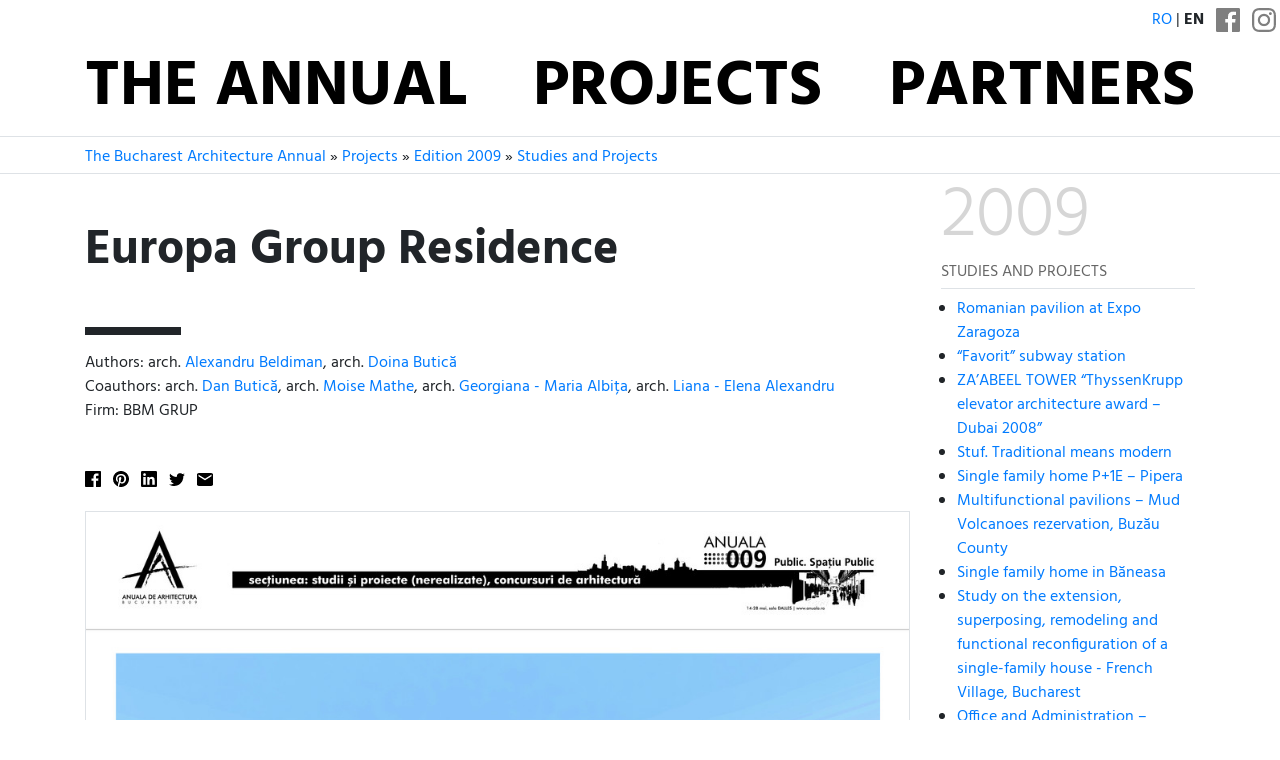

--- FILE ---
content_type: text/html; charset=utf-8
request_url: https://www.anuala.ro/en/projects/2009/studies/s11/
body_size: 5651
content:
<!DOCTYPE html>
<html lang="en">
<head>
<meta charset="utf-8">
<meta name="viewport" content="width=device-width, initial-scale=1">
<title>Europa Group Residence</title>
<link rel="stylesheet" type="text/css" href="/static/fonts/hind/fonts.css">
<link rel="stylesheet" type="text/css" href="/static/aab/bs43.hind400--434970.css">
<link rel="stylesheet" type="text/css" href="/static/aab/v2--170546540.css">
<link rel="stylesheet" type="text/css" href="/static/aab/colors--161408517.css">


<meta property="og:site_name" content="Anuala de Arhitectură București">




<meta property="og:image" content="http://www.anuala.ro/proiecte/2009/studii/s11/thumb.jpg">
<meta property="og:title" content="Europa Group Residence">
<meta property="og:description" content="Europa Group Residence – arch. Alexandru Beldiman, arch. Doina Butică, arch. Dan Butică, arch. Moise Mathe, arch. Georgiana - Maria Albița, arch. Liana - Elena Alexandru">
<style>
#project-address { margin: 16px 0 }

.jury-prize,
.jury-prize:before {
    font-weight: bold;
}

.prize:before {
    display: inline;
    padding-right: 0.25rem;
}

.section-prize:before {
    content: "\2605";
    font-weight: bold;
}

.other-prize:before {
    display: inline;
    content: "\2606";
}
</style>

</head>
<body>

<div class="aa-header aa-bg-ff">
    <div class="aa-header-top">
        <div class="d-flex justify-content-end align-items-end text-right text-uppercase my-2">
            <span class="mr-2">
                <a href="/proiecte/2009/studii/s11/">ro</a> | <b>en</b>
            </span>
            <span class="aa-social-links">
                <a class="mx-1 aa-social-link" rel="noopener noreferrer" href="https://www.facebook.com/anuala.arhitectura">
                    <svg version="1.1" width="24" height="24" viewBox="0 0 25 25">
                        <path d="M 23.61979,0 H 1.38021 C 0.61849,0 0,0.61849 0,1.38021 V 23.61979 C 0,24.38151 0.61849,25 1.38021,25 H 12.5 V 15.10416 H 9.51172 V 11.45833 H 12.5 V 8.76302 c 0,-3.22917 2.23958,-4.98698 5.1237,-4.98698 1.3802,0 2.86458,0.10417 3.20963,0.14974 v 3.37239 h -2.29818 c -1.56901,0 -1.86849,0.74219 -1.86849,1.83594 v 2.32422 h 3.73698 l -0.48828,3.64583 h -3.2487 V 25 h 6.95313 C 24.38151,25 25,24.38151 25,23.61979 V 1.38021 C 25,0.61849 24.38151,0 23.61979,0 Z" />
                    </svg>
                </a><a class="mx-1 aa-social-link" rel="noopener noreferrer" href="https://www.instagram.com/anuala.arhitectura">
                    <svg version="1.1" width="24" height="24" viewBox="0 0 25 25">
                        <path d="m12.5 4.9583e-6c-3.3948 0-3.8205 0.014387-5.1538 0.075227-1.3305 0.060679-2.2391 0.27201-3.0343 0.58098-0.82199 0.31945-1.5191 0.74686-2.214 1.4418-0.69492 0.69491-1.1223 1.3921-1.4418 2.214-0.30899 0.79509-0.5203 1.7038-0.58103 3.0342-0.060822 1.3333-0.075204 1.7589-0.075204 5.1538 0 3.3948 0.014382 3.8205 0.075204 5.1537 0.060725 1.3305 0.27203 2.2391 0.58103 3.0342 0.31944 0.82199 0.74686 1.5191 1.4418 2.214 0.69494 0.69491 1.392 1.1223 2.214 1.4418 0.79511 0.30897 1.7038 0.5203 3.0343 0.58099 1.3333 0.06082 1.7589 0.07522 5.1538 0.07522 3.3948 0 3.8205-0.0144 5.1537-0.07522 1.3305-0.06069 2.2391-0.27201 3.0342-0.58099 0.82198-0.31944 1.5191-0.74686 2.214-1.4418 0.69491-0.69496 1.1223-1.3921 1.4418-2.214 0.30898-0.79509 0.5203-1.7038 0.58099-3.0342 0.06083-1.3333 0.07523-1.7589 0.07523-5.1537 0-3.3948-0.01439-3.8205-0.07523-5.1538-0.06068-1.3305-0.27201-2.2391-0.58099-3.0342-0.31945-0.82199-0.74686-1.5191-1.4418-2.214-0.69496-0.69491-1.3921-1.1223-2.214-1.4418-0.79509-0.30898-1.7038-0.5203-3.0342-0.58099-1.3333-0.060827-1.7589-0.075227-5.1537-0.075227v5.3333e-6m0 2.2522c3.3376 0 3.733 0.0128 5.051 0.072893 1.2187 0.055573 1.8806 0.25921 2.3211 0.43039 0.58347 0.22676 0.99987 0.49763 1.4373 0.93502 0.43744 0.43744 0.70831 0.85384 0.93507 1.4373 0.17118 0.44047 0.37482 1.1023 0.4304 2.3211 0.06013 1.3181 0.07289 1.7134 0.07289 5.0511 0 3.3376-0.0128 3.733-0.07289 5.051-0.05557 1.2187-0.25921 1.8806-0.4304 2.3211-0.22676 0.58347-0.49763 0.99986-0.93507 1.4373-0.43739 0.43744-0.85379 0.70831-1.4373 0.93506-0.44047 0.17118-1.1023 0.37482-2.3211 0.43038-1.3179 0.06015-1.7132 0.0729-5.051 0.0729-3.3379 0-3.7332-0.01275-5.0511-0.0729-1.2187-0.055568-1.8806-0.2592-2.3211-0.43038-0.58347-0.22675-0.99986-0.49762-1.4373-0.93506-0.4374-0.4374-0.70831-0.85379-0.93506-1.4373-0.17118-0.44047-0.3748-1.1023-0.4304-2.3211-0.060143-1.3181-0.07288-1.7134-0.07288-5.051 0-3.3377 0.012733-3.733 0.07288-5.0511 0.055608-1.2187 0.25922-1.8806 0.4304-2.3211 0.22675-0.58347 0.49764-0.99987 0.93504-1.4373 0.43742-0.43744 0.85381-0.70831 1.4373-0.93507 0.44047-0.17119 1.1023-0.37482 2.3211-0.43039 1.3181-0.060133 1.7134-0.072893 5.0511-0.072893"/>
                        <path d="m12.5 16.667c-2.3012 0-4.1667-1.8655-4.1667-4.1666 0-2.3012 1.8655-4.1667 4.1667-4.1667 2.3012 0 4.1666 1.8655 4.1666 4.1667 0 2.3012-1.8655 4.1666-4.1666 4.1666m0-10.586c-3.5451 0-6.4189 2.8738-6.4189 6.4189 0 3.5451 2.8738 6.4189 6.4189 6.4189 3.5451 0 6.4189-2.8738 6.4189-6.4189 0-3.5451-2.8738-6.4189-6.4189-6.4189"/>
                        <path d="m20.673 5.8275c0 0.82844-0.67159 1.5-1.5 1.5-0.82839 0-1.5-0.67154-1.5-1.5s0.67159-1.5 1.5-1.5c0.82844 0 1.5 0.67159 1.5 1.5"/>
                    </svg>
                </a>
            </span>
        </div>
        <div class="container">
        <ul class="nav justify-content-center text-uppercase d-flex aa-nav">
            <li class="nav-item flex-sm-fill"><a class="nav-link " href="/en/">The Annual</a></li>
            <li class="nav-item flex-sm-fill"><a class="nav-link " href="/en/projects/">Projects</a></li>
            <li class="nav-item flex-sm-fill"><a class="nav-link " href="/en/2025/partners/">Partners</a></li>
        </ul>
        </div>
    </div>
</div>

<div class="aa-breadcrumb ">
    <div class="container">
        <div class="aa-breadcrumb-items">
            <a href="/en/">The Bucharest Architecture Annual</a> » <a href="/en/projects/">Projects</a> » <a href="/en/projects/2009/">Edition 2009</a> » <a href="/en/projects/2009/studies/">Studies and Projects</a>
        </div>
    </div>
</div>

<div class="aa-page container">
    


<div class="row ">
    <div class="col">
        <div class="aa-hero aa-hero--short text-body">
            <h1 id="aa-project-title">Europa Group Residence</h1>
            <div class="aa-deco aa-bg-00">
                <div id="project-authors">
                    Authors: arch. <a href="/en/projects/authors/alexandru-beldiman/">Alexandru Beldiman</a>, arch. <a href="/en/projects/authors/doina-butica/">Doina Butică</a><br>Coauthors: arch. <a href="/en/projects/authors/dan-butica/">Dan Butică</a>, arch. <a href="/en/projects/authors/moise-mathe/">Moise Mathe</a>, arch. <a href="/en/projects/authors/georgiana-albita/">Georgiana - Maria Albița</a>, arch. <a href="/en/projects/authors/liana-alexandru/">Liana - Elena Alexandru</a><br>Firm: BBM GRUP
                </div>
            </div>
        </div>

        <div class="mb-4 aa-share-black aa-share-small"><ul class="aa-share"><li class="aa-share-item"><a class="aa-share-facebook js-link-popup" href="https://www.facebook.com/sharer/sharer.php?u=https://www.anuala.ro/en/projects/2009/studies/s11/"> </a></li><li class="aa-share-item"><a class="aa-share-pinterest" id="js-link-pinterest" href="#"> </a></li><li class="aa-share-item"><a class="aa-share-linkedin js-link-popup" href="https://www.linkedin.com/cws/share?url=https://www.anuala.ro/en/projects/2009/studies/s11/"> </a></li><li class="aa-share-item"><a class="aa-share-twitter js-link-popup" href="https://twitter.com/share?text=Europa%20Group%20Residence&amp;url=https://www.anuala.ro/en/projects/2009/studies/s11/"> </a></li><li class="aa-share-item"><a class="aa-share-email" href="mailto:?subject=Europa%20Group%20Residence&amp;body=https://www.anuala.ro/en/projects/2009/studies/s11/"> </a></li></ul>
</div>

        <div class="aa-project-info">
            

                <div id="project-media" class=""><div><img src="/proiecte/2009/studii/s11/panou1.jpg" class="img-fluid border mb-3" alt=""></div><div><img src="/proiecte/2009/studii/s11/panou2.jpg" class="img-fluid border mb-3" alt=""></div></div>


            


            <br><br>

            
            
            
<p class="my-4">Related projects:</p>

<div class="aa-project-list">




<div class="mb-3 aa-project-mini">
        <a href="/en/projects/2014/studies/s41/" class="d-inline-flex text-body">
        <img class="mr-2" src="/proiecte/2014/studii/s41//01m.jpg" width="58" height="58" alt="">        <div class="pl-2">
            <div>Edition 2014, Studies and Projects Section</div>
            <div class="text-primary"><b class="prj-title">Kellia. Floating urban installation interpreting the Danube Delta and Chilia Veche village themes</b></div>            <div>arch. Andrei Mărgulescu, arch. Gabriela Iulia Ghiorghe, arch. Liana - Elena Alexandru, arch. Raluca Filip Criscota</div>        </div>
        </a>
</div>






<div class="mb-3 aa-project-mini">
        <a href="/en/projects/2014/studies/s43/" class="d-inline-flex text-body">
        <img class="mr-2" src="/proiecte/2014/studii/s43//01m.jpg" width="58" height="58" alt="">        <div class="pl-2">
            <div>Edition 2014, Studies and Projects Section</div>
            <div class="text-primary"><b class="prj-title">The Dragon and the Wedding - Tribute to the poet Grigore Vieru, The Museum of Romanian Language in Chișinău</b></div>            <div>arch. Andrei Mărgulescu, arch. Gabriela Iulia Ghiorghe, arch. Liana - Elena Alexandru, arch. Raluca Filip Criscota</div>        </div>
        </a>
</div>






<div class="mb-3 aa-project-mini">
        <a href="/en/projects/2009/architecture/a02/" class="d-inline-flex text-body">
        <img class="mr-2" src="/proiecte/2009/arhitectura/a02//01m.jpg" width="58" height="58" alt="">        <div class="pl-2">
            <div>Edition 2009, Architecture Section</div>
            <div class="text-primary"><b class="prj-title">Residential ensemble - Mamaia Nord, Năvodari Vila C-C’</b></div>            <div>arch. Moise Mathe, arch. Alexandru Beldiman, arch. Doina Butică, arch. Dan Butică</div>        </div>
        </a>
</div>


</div>


        </div>
    </div>


    <div class="col-lg-3 pl-3 position-relative">
        <div class="sticky-top">
            <div class="border-bottom pb-1 mb-2">
                <div class="display-3" style="color: #d6d6d6;">2009</div>
                <div style="text-transform: uppercase; color: #666;">Studies and Projects</div>
            </div>
            <ul style="margin-left: 1rem; padding-left: 0">
                <li><a href="/en/projects/2009/studies/s17/">Romanian pavilion at Expo Zaragoza</a></li>                <li><a href="/en/projects/2009/studies/s24/">“Favorit” subway station</a></li>                <li><a href="/en/projects/2009/studies/s47/">ZA’ABEEL TOWER “ThyssenKrupp elevator architecture award – Dubai 2008”</a></li>                <li><a href="/en/projects/2009/studies/s48/">Stuf. Traditional means modern</a></li>                <li><a href="/en/projects/2009/studies/s01/">Single family home P+1E – Pipera</a></li>                <li><a href="/en/projects/2009/studies/s02/">Multifunctional pavilions – Mud Volcanoes rezervation, Buzău County</a></li>                <li><a href="/en/projects/2009/studies/s03/">Single family home in Băneasa</a></li>                <li><a href="/en/projects/2009/studies/s04/">Study on the extension, superposing, remodeling and functional reconfiguration of a single-family house - French Village, Bucharest</a></li>                <li><a href="/en/projects/2009/studies/s05/">Office and Administration – Consiliul Județean Ilfov</a></li>                <li><a href="/en/projects/2009/studies/s06/">The Art Fund Pavilion – Competition Entry</a></li>                <li><a href="/en/projects/2009/studies/s07/">Reprezentative structure in Za’Abeel Park – Dubai, EAU</a></li>                <li><a href="/en/projects/2009/studies/s08/">Single-family dwelling</a></li>                <li><a href="/en/projects/2009/studies/s09/">Collective housing on Drumul Potcoavei St., Voluntari</a></li>                <li><a href="/en/projects/2009/studies/s10/">A 90 degrees difference</a></li>                <li><strong>Europa Group Residence</strong></li>                <li><a href="/en/projects/2009/studies/s12/">Apartment building on Eremia Grigorescu St., Bucharest</a></li>                <li><a href="/en/projects/2009/studies/s13/">Residence with pension for disabled persons (serious cases)</a></li>                <li><a href="/en/projects/2009/studies/s14/">United Colors Building</a></li>                <li><a href="/en/projects/2009/studies/s15/">Les Tours de Cluj</a></li>                <li><a href="/en/projects/2009/studies/s16/">Stirbey Center</a></li>                <li><a href="/en/projects/2009/studies/s18/">Electrocity</a></li>                <li><a href="/en/projects/2009/studies/s19/">Pixel</a></li>                <li><a href="/en/projects/2009/studies/s20/">Romanian Orthodox Church – Alcala de Mennares, Spain</a></li>                <li><a href="/en/projects/2009/studies/s21/">Attic on Ion Mincu St.</a></li>                <li><a href="/en/projects/2009/studies/s22/">Residential ensemble - Mountain Panorama</a></li>                <li><a href="/en/projects/2009/studies/s23/">Aqua</a></li>                <li><a href="/en/projects/2009/studies/s25/">Office Building – Calea Plevnei</a></li>                <li><a href="/en/projects/2009/studies/s26/">Residential ensemble - în orașul Pantelimon</a></li>                <li><a href="/en/projects/2009/studies/s27/">Indoor sports hall</a></li>                <li><a href="/en/projects/2009/studies/s28/">Residential ensemble - Sema Parc</a></li>                <li><a href="/en/projects/2009/studies/s29/">House in the woods</a></li>                <li><a href="/en/projects/2009/studies/s30/">Glass House</a></li>                <li><a href="/en/projects/2009/studies/s31/">Nnarrow lot house</a></li>                <li><a href="/en/projects/2009/studies/s32/">Luxury residence</a></li>                <li><a href="/en/projects/2009/studies/s33/">Young Concept</a></li>                <li><a href="/en/projects/2009/studies/s34/">Carol Tower</a></li>                <li><a href="/en/projects/2009/studies/s35/">Ski Resort Hotel</a></li>                <li><a href="/en/projects/2009/studies/s36/">Housing – Expo Village – Cluj</a></li>                <li><a href="/en/projects/2009/studies/s37/">Interior design interior - Turda salt mines</a></li>                <li><a href="/en/projects/2009/studies/s38/">Entrance pavilion - Turda salt mines</a></li>                <li><a href="/en/projects/2009/studies/s39/">Office Building – Enescu 24</a></li>                <li><a href="/en/projects/2009/studies/s40/">Residential ensemble - Esplanada Primăverii Mogoșoaia</a></li>                <li><a href="/en/projects/2009/studies/s41/">Palace of justice Mehedinți</a></li>                <li><a href="/en/projects/2009/studies/s42/">Expo space UAUIM</a></li>                <li><a href="/en/projects/2009/studies/s43/">The bridge</a></li>                <li><a href="/en/projects/2009/studies/s44/">Apartment – infobox</a></li>                <li><a href="/en/projects/2009/studies/s45/">C 29 - Collective housing, Bucharest</a></li>                <li><a href="/en/projects/2009/studies/s46/">UNArte 2008 – architecture competition</a></li>                <li><a href="/en/projects/2009/studies/s49/">Architecture lesson: north of Italy and Netherlands</a></li>                <li><a href="/en/projects/2009/studies/s50/">Architecture lesson: Swiss / Workshop. 2008 Venice Biennale</a></li>            </ul>
        </div>
    </div>
</div>


</div>


<div class="aa-footer py-4 aa-bg-15">
    <div class="container mb-4">
        <div class="row">
            <div class="col-md-8">
                <a href="https://www.oar-bucuresti.ro/en/" class="aa-nohover">
                    <div class="mb-3">
                            Organized by <b>OAR București</b>
                    </div>
                    <img style="height: 4rem" src="/img/sigla-oar-bucuresti-alb.svg" alt="">
                </a>
            </div>
            <div class="col-md-4 text-right">
                <div class="mb-3">
                </div>
                <div class="aa-footer-social-links">
                    Follow us on:

                    <a href="https://www.instagram.com/anuala.arhitectura/"><img class="px-1 mx-1" height="20" src="/img/v2/instagram-white.svg" alt="Sigla Instagram" title="Anuala pe Instagram"></a>
                    <a href="https://www.facebook.com/anuala.arhitectura"><img class="pl-2" height="20" src="/img/v2/facebook-white.svg" alt="Sigla Facebook" title="Anuala pe Facebook"></a>
                </div>
            </div>
        </div>
    </div>

    <div class="text-center" style="border-top: 1px solid #fff; opacity: 0.6">
        <div class="container  my-3">
            Project database:
            <a href="/en/projects/2024/">2024</a>
            <a href="/en/projects/2023/">2023</a>
            <a href="/en/projects/2022/">2022</a>
            <a href="/en/projects/2021/">2021</a>
            <a href="/en/projects/2020/">2020</a>
            <a href="/en/projects/2019/">2019</a>
            <a href="/en/projects/2018/">2018</a>
            <a href="/en/projects/2017/">2017</a>
            <a href="/en/projects/2016/">2016</a>
            <a href="/en/projects/2015/">2015</a>
            <a href="/en/projects/2014/">2014</a>
            <a href="/en/projects/2013/">2013</a>
            <a href="/en/projects/2012/">2012</a>
            <a href="/en/projects/2011/">2011</a>
            <a href="/en/projects/2010/">2010</a>
            <a href="/en/projects/2009/">2009</a>
            <a href="/en/projects/2008/">2008</a>
            <a href="/en/projects/2007/">2007</a>
            <a href="/en/projects/2006/">2006</a>
            <a href="/en/projects/2005/">2005</a>
            <a href="/en/projects/2004/">2004</a>
            <a href="/en/projects/2003/">2003</a>
        </div>
    </div>
</div>

<script type="text/javascript" src="/static/aab/share--5720094.js"></script>

</body>
</html>




--- FILE ---
content_type: image/svg+xml
request_url: https://www.anuala.ro/static/aab/social/black/facebook.svg
body_size: 503
content:
<?xml version="1.0" encoding="UTF-8" standalone="no"?>
<svg
   xmlns="http://www.w3.org/2000/svg"
   height="64"
   width="64"
   version="1.1"
   viewBox="0 0 64 64"
   >
  <path
     d="M 3.5555556,0 A 3.5555556,3.5555556 0 0 0 0,3.555556 V 60.444445 A 3.5555556,3.5555556 0 0 0 3.5555556,64 H 34.1875 V 39.253472 H 25.875 v -0.01736 -9.671875 -0.01736 h 8.293403 v -7.111111 c 0,-8.266666 5.066666,-12.774305 12.444444,-12.774305 a 68.853333,68.853333 0 0 1 5.649306,0.282986 68.853333,68.853333 0 0 1 1.470486,0.0816 68.853333,68.853333 0 0 1 0.329861,0.01909 v 0.01563 a 68.853333,68.853333 0 0 1 0.01736,0.0018 v 8.604122 H 54.0625 v 0.01736 h -5.08507 c -3.507777,0 -4.545468,1.463281 -4.75,3.704861 -0.02814,0.31525 -0.03993,0.645608 -0.03993,0.989583 -8e-6,0.006 0,0.01133 0,0.01736 v 6.151042 h 9.590277 l -0.0018,0.01736 h 0.0018 L 52.532985,39.25349 H 44.1875 V 64 H 60.444445 A 3.5555556,3.5555556 0 0 0 64,60.444445 V 3.555556 A 3.5555556,3.5555556 0 0 0 60.444445,0 Z" />
</svg>


--- FILE ---
content_type: image/svg+xml
request_url: https://www.anuala.ro/img/sigla-oar-bucuresti-alb.svg
body_size: 18238
content:
<?xml version="1.0" encoding="UTF-8" standalone="no"?>
<svg
   xmlns:svg="http://www.w3.org/2000/svg"
   xmlns="http://www.w3.org/2000/svg"
   style="fill-rule:evenodd"
   id="svg2"
   viewBox="0 0 5542.2556 2100.8589"
   height="74.43988"
   width="196.37914"
   version="1.1">
  <path
     id="path2"
     style="fill:#ffffff;fill-opacity:1"
     d="m 999.72278,-1.0183e-4 c 551.95342,0 999.72292,447.76946183 999.72292,999.72291183 0,551.95349 -447.7695,999.72289 -999.72292,999.72289 C 447.76933,1999.4457 -1.3919578e-4,1551.6763 -1.3919578e-4,999.72281 -1.3919578e-4,447.76936 447.76933,-1.0183e-4 999.72278,-1.0183e-4 z M 1159.8779,1353.2834 l -111.3882,-199.5013 -3.8791,-7.2042 c 45.9961,-14.9626 82.5713,-50.9837 97.5339,-96.9798 4.9875,-14.9626 7.7584,-31.0335 7.7584,-47.6586 0,-84.23387 -68.1629,-151.84262 -151.84264,-151.84262 l -151.84261,0 0,503.74062 -453.31117,0 303.68523,-525.35326 303.68519,-525.35328 303.6853,525.35328 303.6852,525.35326 -446.6611,0 z" />
  <path
     style="fill:#ffffff;fill-rule:nonzero;fill-opacity:1"
     id="polygon12"
     d="m 2309.781,-1.0183e-4 -22.1668,0 0,2000.00000183 22.1668,0 z" />
  <path
     d="m 5292.8788,955.3892 h 54.3086 v -92.54641 -3.87919 -3.87919 h 3.8792 3.8792 53.2004 1.1083 1.6625 1.6625 l 1.1084,1.66251 1.1083,1.66251 64.8379,96.4256 h 62.6213 l -68.7172,-100.30479 -2.7708,-3.87919 -2.7709,-3.87919 4.4334,-1.66251 4.4334,-1.66251 c 3.325,-1.10834 6.0958,-2.21668 8.8667,-3.87919 2.7708,-1.10835 5.5417,-2.77086 8.3125,-4.43337 2.7709,-1.66251 5.5417,-3.32502 7.7584,-4.98753 2.7709,-1.66251 4.9875,-3.87919 7.2042,-5.5417 2.2167,-2.21668 4.4334,-3.87919 6.6501,-6.09587 2.2166,-2.21668 3.8792,-4.43336 5.5417,-7.20421 1.6625,-2.21668 3.325,-4.98753 4.9875,-7.75838 1.6625,-2.77085 2.7708,-5.5417 4.4334,-8.31256 v 0 0 c 1.1083,-2.77085 2.2166,-6.09587 3.325,-8.86672 1.1083,-3.32502 1.6625,-6.65004 2.2167,-9.97506 0.5541,-3.32502 1.1083,-7.20421 1.6625,-10.52923 0,-2.77085 0.5541,-6.09587 0.5541,-8.86672 v -2.21668 -1.10835 c 0,-3.32502 0,-7.20421 -0.5541,-9.97506 0,-3.32502 -0.5542,-6.09587 -1.1084,-8.86672 v -0.55417 c -0.5541,-3.32502 -1.1083,-6.09587 -2.2167,-8.86672 -0.5541,-2.77085 -1.6625,-6.09587 -2.7708,-8.86672 -1.1083,-2.77085 -2.2167,-5.54171 -3.325,-7.75839 v 0 c -1.1084,-2.77085 -2.7709,-4.98753 -4.4334,-7.20421 -1.6625,-2.21668 -3.325,-4.43336 -4.9875,-6.65004 -1.6625,-2.21668 -3.8792,-4.43336 -5.5417,-6.09587 -2.2167,-2.21668 -4.9875,-4.43336 -7.7584,-6.65004 -2.7708,-2.21668 -5.5417,-3.87919 -8.3125,-6.09587 -2.7709,-1.66251 -6.0959,-3.32502 -9.4209,-4.98753 -3.3251,-1.66251 -6.6501,-2.77086 -10.5293,-4.43337 l -1.1083,-0.55417 c -3.325,-1.10834 -6.6501,-2.21668 -9.9751,-2.77085 v 0 c -3.8792,-1.10834 -7.7584,-1.66251 -12.1917,-2.21668 -4.4334,-0.55417 -8.3126,-1.10834 -13.3001,-1.66251 -4.4334,-0.55417 -8.8667,-0.55417 -13.8543,-0.55417 h -135.2175 v 297.58936 z m 54.3086,-153.50512 v -89.77556 -3.8792 -3.87919 h 3.8792 3.8792 68.163 c 2.7708,0 6.0958,0 8.8667,0.55417 2.7708,0 5.5417,0.55417 8.3125,1.10834 2.7709,0.55417 4.9876,1.10834 7.7584,1.66251 2.2167,0.55417 4.9875,1.66251 7.2042,2.21668 2.2167,1.10834 4.4334,2.21669 6.6501,3.32503 2.2166,1.10834 3.8792,2.77085 6.0958,3.87919 1.6625,1.66251 3.3251,3.32502 4.9876,4.98753 1.6625,1.66251 2.7708,3.32502 4.4333,5.5417 1.1084,2.21668 2.2167,3.87919 3.325,6.09587 1.1084,2.21668 1.6626,4.43336 2.2167,6.65004 0.5542,2.21668 1.1084,4.98753 1.6625,7.20421 v 0 c 0,2.21668 0.5542,4.43336 0.5542,6.65005 v 0 1.66251 1.10834 c 0,2.21668 0,4.98753 -0.5542,7.20421 -0.5541,2.21668 -0.5541,4.98753 -1.1083,7.20421 -0.5542,2.21668 -1.6625,4.43336 -2.2167,6.65004 v 0 c -1.1083,2.21668 -2.2167,3.87919 -3.325,6.09587 -1.1083,2.21668 -2.7709,3.87919 -3.8792,5.5417 -1.6625,1.66251 -3.325,3.32502 -4.9875,4.98753 -1.6625,1.66251 -3.8792,2.77086 -5.5417,4.43337 -2.2167,1.10834 -3.8792,2.21668 -6.0959,3.32502 v 0 0 c -4.4334,2.21668 -9.4209,3.32502 -14.4084,4.43336 -4.9876,1.10834 -9.9751,1.66251 -15.5168,1.66251 v 0 h -1.6625 -69.2713 -3.8792 -3.8791 v -3.87919 -3.87919 z m -862.8428,224.99302 11.0834,-9.4208 3.325,-2.7709 28.8168,-27.15433 v 0 h -56.5253 l -44.8878,57.07953 h 37.1294 z m 23.2751,-4.9875 26.6002,22.721 h 38.2377 l -39.3461,-49.87532 -5.5417,-7.20421 v 0 l -13.8542,23.27513 z M 4026.6,1353.8375 h 53.2004 v -190.6345 -4.9875 -2.7709 -21.6126 c 31.5877,48.2128 63.7295,96.4256 95.3172,144.6384 l 83.1255,-125.7966 1.6626,-2.2167 v 0 l 11.6375,-17.7335 v 21.6127 2.7708 4.9876 191.7428 h 53.7545 V 1055.694 h -63.1754 l -79.8005,128.5675 -3.325,4.9875 -3.325,4.9875 -3.325,-4.9875 -3.3251,-4.9875 -79.8004,-128.5675 H 4026.6 Z m 1022.4439,0 h 54.3087 l 26.6002,-65.392 1.1083,-2.2167 1.1083,-2.2167 h 2.2167 2.2167 131.8925 2.2167 2.2166 l 1.1084,2.2167 1.1083,2.2167 26.6002,65.392 h 55.9712 l -127.4592,-299.806 h -53.7545 z m 105.2923,-126.3508 39.3461,-95.8714 2.2167,-4.9875 1.1083,-2.2167 v 0 l 5.5417,-13.8543 8.8668,21.6127 v 0 l 39.346,95.8714 v 0 l 2.2167,4.9875 2.2167,4.9876 h -5.5417 -5.5417 -83.1255 -5.5417 -5.5417 l 2.2167,-4.9876 2.2166,-4.9875 z m -810.1967,126.3508 h 54.3087 l 26.6001,-65.392 1.1084,-2.2167 1.1083,-2.2167 h 2.2167 2.2167 131.8925 2.2167 2.2166 l 1.1084,2.2167 1.1083,2.2167 26.6002,65.392 h 55.9712 l -127.4592,-299.806 h -53.7545 z m 105.2923,-126.3508 39.3461,-95.8714 2.2167,-4.9875 1.1083,-2.2167 v 0 l 5.5417,-13.8543 8.8668,21.6127 v 0 l 39.346,95.8714 v 0 l 2.2167,4.9875 2.2167,4.9876 h -5.5417 -5.5417 -83.1255 -5.5417 -5.5417 l 2.2167,-4.9876 2.2166,-4.9875 z M 2599.6119,955.3892 h 54.3087 l 26.6002,-65.39207 1.1083,-2.21668 1.1084,-2.21668 h 2.2166 2.2167 131.8925 2.2167 2.2167 l 1.1083,2.21668 1.1084,2.21668 26.6001,65.39207 h 55.9712 L 2780.8256,655.58316 h -53.7545 z m 105.2924,-126.35079 39.346,-95.87143 2.2167,-4.98753 1.1084,-2.21668 v 0 l 5.5417,-13.85425 8.8667,21.61263 v 0 l 39.3461,95.87143 v 0 l 2.2166,4.98753 2.2167,4.98754 h -5.5417 -5.5417 -83.1255 -5.5417 -5.5417 l 2.2167,-4.98754 2.2167,-4.98753 z m 2019.3959,353.00639 v -21.0585 -2.7708 -18.8418 l 11.6376,14.9626 1.1083,2.2167 17.7335,23.2751 132.4466,174.0094 h 48.2128 v -300.3602 h -53.7545 v 165.6969 21.0584 2.2167 18.8418 l -30.4793,-39.9002 v 0 l -128.0133,-167.9136 h -52.6462 v 300.3602 h 53.7545 z m -1685.2313,0 v -21.0585 -2.7708 -18.8418 l 11.6375,14.9626 1.6625,2.2167 17.7335,23.2751 132.4466,174.0094 h 47.6587 v -300.3602 h -53.2004 v 165.6969 21.0584 2.2167 18.8418 l -31.0335,-39.9002 v 0 l -127.4591,-167.9136 h -53.2003 v 300.3602 h 53.7545 z m 596.8412,-796.34249 v -21.05847 -2.21668 -19.39595 l 11.6376,15.51676 1.6625,1.66251 17.7334,23.27515 132.4467,174.00942 h 47.6586 V 257.68901 h -53.7545 v 165.1427 21.05846 2.77085 18.84179 l -30.4794,-40.45442 v 0 L 3635.3559,257.68901 h -53.2003 v 299.80604 h 53.7545 z m -892.2139,177.33444 c 4.4333,0 9.4209,0 13.8542,-0.55417 4.4334,-0.55417 8.8667,-1.10834 13.3001,-1.66251 4.4334,-0.55417 8.8667,-1.66251 12.7459,-2.21668 4.4334,-1.10834 8.3126,-2.21668 12.1918,-3.32502 3.8792,-1.10834 7.7583,-2.77085 11.6375,-4.43336 3.8792,-1.66251 7.7584,-3.32502 11.0834,-4.98753 3.3251,-1.66251 7.2043,-3.87919 10.5293,-6.09588 3.325,-2.21668 6.65,-3.87919 9.4209,-6.09587 l 1.1083,-0.55417 c 3.325,-2.21668 6.65,-4.98753 9.4209,-7.75838 3.325,-2.77085 6.0959,-5.5417 8.8667,-8.31255 2.7709,-2.77085 5.5417,-5.5417 8.3126,-8.86672 2.7708,-3.32502 4.9875,-6.09587 7.2042,-9.42089 v 0 c 2.2167,-3.32503 4.4333,-6.65005 6.65,-9.97507 2.2167,-3.32502 3.8792,-6.65004 6.0959,-10.52923 1.6625,-3.32502 3.325,-7.20421 4.9875,-11.0834 v 0 c 1.1084,-3.32502 2.7709,-6.09587 3.325,-9.42089 l 0.5542,-2.21668 c 1.1084,-3.8792 2.2167,-7.75839 3.325,-11.63758 1.1084,-3.87919 1.6626,-7.75838 2.2167,-12.19174 0.5542,-3.87919 1.1084,-8.31255 1.6625,-12.19174 0,-3.32502 0.5542,-6.65004 0.5542,-9.97507 v -2.77085 -1.10834 -2.77085 c 0,-3.32502 0,-6.65004 -0.5542,-9.97506 -0.5541,-4.43336 -0.5541,-8.31255 -1.6625,-12.19174 -0.5541,-3.87919 -1.6625,-8.31255 -2.2167,-12.19175 -1.1083,-3.87919 -2.2166,-7.75838 -3.325,-11.63757 -1.1083,-3.87919 -2.7708,-7.75838 -4.4333,-11.0834 -1.6626,-3.87919 -3.3251,-7.20421 -4.9876,-11.0834 -1.6625,-3.32502 -3.8792,-6.65004 -6.0958,-10.52924 -1.6626,-2.77085 -3.8792,-5.5417 -5.5417,-8.31255 l -1.1084,-1.66251 c -2.2167,-3.32502 -4.9875,-6.09587 -7.2042,-9.42089 -2.7708,-2.77085 -5.5417,-6.09587 -8.3125,-8.86672 -2.7709,-2.77085 -5.5418,-5.5417 -8.8668,-7.75838 v 0 c -2.7708,-2.21668 -6.0958,-4.98754 -9.4209,-7.20422 l -1.6625,-1.10834 c -2.7708,-1.66251 -5.5417,-3.87919 -8.3125,-5.5417 -3.325,-2.21668 -7.2042,-3.87919 -10.5293,-6.09587 -3.8791,-1.66251 -7.2042,-3.32502 -11.0834,-4.98753 -3.8792,-1.66251 -7.7583,-2.77085 -11.6375,-4.43336 -3.8792,-1.10834 -8.3126,-2.21668 -12.1918,-3.32502 -4.4333,-1.10834 -8.3125,-1.66251 -12.7459,-2.21668 -4.4334,-0.55417 -8.8667,-1.10834 -13.3001,-1.66251 -4.4333,-0.55417 -9.4209,-0.55417 -13.8542,-0.55417 -4.4334,0 -9.4209,0 -13.8543,0.55417 -4.4333,0.55417 -8.8667,1.10834 -13.3001,1.66251 -4.4333,0.55417 -8.8667,1.66251 -12.7459,2.21668 -4.4333,1.10834 -8.3125,2.21668 -12.1917,3.32502 -3.8792,1.10834 -7.7584,2.77085 -11.6376,4.43336 -3.8792,1.66251 -7.7584,3.32502 -11.0834,4.98753 -3.325,1.66251 -7.2042,3.87919 -10.5292,6.09587 -3.325,2.21668 -6.6501,3.87919 -9.4209,6.09587 l -1.1084,0.55417 c -3.325,2.21668 -6.65,4.98754 -9.4209,7.75839 -3.325,2.77085 -6.0958,5.5417 -8.8667,8.31255 -2.7708,2.77085 -5.5417,5.5417 -8.3125,8.86672 -2.7709,3.32502 -4.9876,6.09587 -7.2042,9.42089 v 0 c -2.2167,3.32502 -4.4334,6.65004 -6.6501,9.97506 -2.2167,3.32503 -3.8792,6.65005 -6.0958,10.52924 -1.6626,3.32502 -3.3251,7.20421 -4.9876,11.0834 v 0 c -1.1083,3.32502 -2.7708,6.65004 -3.8792,9.42089 l -0.5541,1.66251 c -1.1084,3.87919 -2.2167,7.75838 -3.3251,11.63757 -1.1083,3.8792 -1.6625,7.75839 -2.2166,12.19175 -0.5542,3.87919 -1.1084,8.31255 -1.6626,12.19174 0,3.32502 -0.5541,6.65004 -0.5541,9.97506 v 2.77085 1.10834 2.77085 c 0,3.32503 0,6.65005 0.5541,9.97507 v 0 c 0.5542,4.43336 0.5542,8.31255 1.6626,12.19174 0.5541,3.87919 1.6625,8.31255 2.2166,12.19174 1.1084,3.87919 2.2167,7.75838 3.3251,11.63758 1.1083,3.87919 2.7708,7.75838 4.4333,11.0834 1.6625,3.87919 3.325,7.20421 4.9876,11.0834 1.6625,3.32502 3.8791,6.65004 5.5417,10.52923 2.2166,3.32502 4.4333,6.65004 6.65,9.97507 v 0 c 2.2167,3.32502 4.9875,6.09587 7.2042,9.42089 2.7709,2.77085 5.5417,6.09587 8.3126,8.86672 2.7708,2.77085 5.5417,5.5417 8.8667,7.75838 3.325,2.77085 6.0959,4.98753 9.4209,7.20421 l 0.5541,0.55417 c 3.3251,2.21668 6.0959,4.43336 9.4209,6.09587 3.3251,2.21669 7.2042,3.8792 10.5293,6.09588 3.8792,1.66251 7.2042,3.32502 11.0834,4.98753 3.8792,1.66251 7.7584,2.77085 11.6375,4.43336 3.8792,1.10834 8.3126,2.21668 12.1918,3.32502 4.4333,1.10834 8.3125,1.66251 12.7459,2.21668 4.4334,0.55417 8.8667,1.10834 13.3001,1.66251 4.4333,0.55417 9.4209,0.55417 13.8542,0.55417 z m 1.1083,-49.32114 c -3.8792,0 -7.2042,0 -11.0834,-0.55417 -3.325,-0.55417 -7.2042,-1.10834 -10.5292,-1.66251 -3.325,-0.55417 -6.6501,-1.66251 -9.9751,-2.77085 -3.325,-1.10834 -6.65,-2.21668 -9.975,-3.87919 -3.3251,-1.66251 -6.0959,-2.77085 -8.8668,-4.43336 -2.7708,-1.66251 -5.5417,-3.32503 -8.3125,-5.54171 -2.7709,-1.66251 -5.5417,-3.87919 -7.7584,-6.09587 -2.7709,-2.21668 -4.9875,-4.43336 -7.2042,-7.20421 -2.2167,-2.21668 -4.4334,-4.98753 -6.6501,-7.75838 v 0 c -2.2166,-2.77085 -3.8791,-5.5417 -5.5417,-8.31255 -1.6625,-2.77085 -3.325,-5.5417 -4.9875,-8.86672 -1.6625,-2.77086 -2.7708,-6.09588 -3.8792,-9.4209 v 0 c -1.1083,-3.32502 -2.2167,-6.65004 -3.325,-9.97506 -1.1083,-3.32502 -1.6625,-6.65004 -2.2167,-9.97506 -0.5541,-3.32502 -1.1083,-6.65004 -1.6625,-10.52923 -0.5542,-2.77085 -0.5542,-6.09588 -0.5542,-8.86673 v 0 -1.66251 -1.10834 -1.66251 0 c 0,-3.32502 0,-6.09587 0.5542,-8.86672 0.5542,-3.32502 0.5542,-7.20421 1.6625,-10.52923 0.5542,-3.32502 1.6625,-6.65004 2.2167,-9.97506 1.1083,-3.32502 2.2167,-6.65005 3.325,-9.4209 v 0 c 1.1084,-3.32502 2.7709,-6.09587 3.8792,-9.42089 v 0 c 1.6625,-2.77085 3.325,-6.09587 4.9875,-8.86672 1.6626,-2.77085 3.3251,-5.5417 5.5417,-8.31255 2.2167,-2.77085 3.8792,-4.98753 6.6501,-7.75838 2.2167,-2.21668 4.4333,-4.98754 7.2042,-6.65005 v 0 c 2.7708,-2.21668 4.9875,-4.43336 7.7584,-6.09587 2.7708,-1.66251 5.5417,-3.32502 8.3125,-4.98753 2.7709,-1.66251 6.0959,-3.32502 8.8668,-4.43336 v 0 c 3.325,-1.10834 6.65,-2.77085 9.4208,-3.32502 3.3251,-1.10834 6.6501,-1.66251 9.9751,-2.77085 3.325,-0.55417 7.2042,-1.10834 10.5292,-1.66251 3.3251,-0.55417 7.2043,-0.55417 11.0834,-0.55417 v 0 0 0 c 3.8792,0 7.2043,0 11.0834,0.55417 3.3251,0.55417 7.2043,1.10834 10.5293,1.66251 3.325,0.55417 6.65,1.66251 9.975,2.77085 3.3251,1.10834 6.6501,2.21668 9.9751,3.87919 3.325,1.66251 6.0959,2.77085 8.8667,4.43336 2.7709,1.66251 5.5417,3.32502 8.3126,5.5417 2.7708,1.66251 5.5417,3.87919 7.7584,6.09587 2.7708,2.21668 4.9875,4.43337 7.2042,7.20422 2.2167,2.21668 4.4333,4.98753 6.65,7.75838 v 0 c 2.2167,2.77085 3.8792,5.5417 5.5417,8.31255 1.6625,2.77085 3.325,5.5417 4.9875,8.86672 1.6626,2.77085 2.7709,6.09587 3.8792,9.42089 v 0 c 1.1084,3.32502 2.2167,6.65005 3.3251,9.97507 1.1083,3.32502 1.6625,6.65004 2.2166,9.97506 0.5542,3.32502 1.1084,6.65004 1.6625,10.52923 0.5542,2.77085 0.5542,6.09587 0.5542,8.86672 v 0 1.66251 1.10834 1.66251 0 c 0,3.32503 0,6.09588 -0.5542,9.4209 -0.5541,3.32502 -0.5541,7.20421 -1.6625,10.52923 -0.5541,3.32502 -1.6625,6.65004 -2.2166,9.97506 -1.1084,3.32502 -2.2167,6.65004 -3.3251,9.42089 -1.1083,3.32502 -2.7708,6.09588 -3.8792,9.4209 -1.6625,2.77085 -3.325,6.09587 -4.9875,8.86672 -1.6625,2.77085 -3.325,5.5417 -5.5417,8.31255 -2.2167,2.77085 -3.8792,4.98753 -6.65,7.75838 -2.2167,2.21668 -4.4334,4.98753 -7.2042,6.65004 -2.7709,2.21668 -4.9876,4.43336 -7.7584,6.09587 -2.7709,1.66252 -5.5417,3.8792 -8.3126,5.54171 -2.7708,1.66251 -6.0958,3.32502 -8.8667,4.43336 v 0 c -3.325,1.10834 -6.0959,2.77085 -9.4209,3.32502 -3.325,1.10834 -6.65,1.66251 -9.9751,2.77085 -3.325,0.55417 -7.2042,1.10834 -10.5292,1.66251 -3.325,0.55417 -7.2042,0.55417 -11.0834,0.55417 v 0 0 0 z m 180.1053,43.77944 h 54.8628 v -93.65475 -3.87919 -3.87919 h 3.8792 3.8792 53.7545 1.1084 1.6625 1.6625 l 1.1083,1.66251 1.1084,1.66251 65.3921,97.53394 h 63.1753 l -69.2712,-100.85896 -2.7709,-3.8792 -2.7708,-3.87919 4.4333,-1.66251 4.4334,-1.66251 c 3.325,-1.10834 6.0959,-2.21668 9.4209,-3.87919 2.7708,-1.10834 5.5417,-2.77085 8.3125,-4.43336 2.7709,-1.66251 5.5417,-3.32502 7.7584,-4.98753 2.7709,-1.66251 4.9876,-3.87919 7.2042,-5.5417 2.2167,-2.21668 4.4334,-4.43336 6.6501,-6.65004 2.2167,-2.21668 3.8792,-4.43336 5.5417,-7.20422 1.6625,-2.77085 3.325,-4.98753 4.9875,-7.75838 1.6625,-2.77085 2.7709,-5.5417 4.4334,-8.31255 v 0 0 c 1.1083,-2.77085 2.2167,-6.09587 3.325,-9.42089 1.1083,-3.32502 1.6625,-6.65004 2.2167,-9.97506 0.5541,-3.32502 1.1083,-7.20422 1.6625,-11.08341 0.5542,-2.77085 0.5542,-6.09587 0.5542,-9.42089 v -2.21668 -1.10834 c 0,-3.32502 0,-7.20421 -0.5542,-10.52923 0,-3.32502 -0.5542,-6.09587 -1.1084,-8.86672 v -0.55417 c -0.5541,-3.32502 -1.1083,-6.09588 -2.2166,-9.4209 -0.5542,-2.77085 -1.6625,-6.09587 -2.7709,-8.86672 -1.1083,-2.77085 -2.2167,-5.5417 -3.325,-8.31255 v 0 c -1.1083,-2.77085 -2.7709,-4.98753 -4.4334,-7.75838 -1.6625,-2.21668 -3.325,-4.43336 -4.9875,-6.65004 -1.6625,-2.21668 -3.8792,-4.43336 -5.5417,-6.65004 -2.2167,-2.21669 -4.9875,-4.43337 -7.7584,-6.65005 -2.7708,-2.21668 -5.5417,-3.87919 -8.3125,-6.09587 -2.7709,-1.66251 -6.0959,-3.32502 -9.4209,-4.98753 -3.325,-1.66251 -6.6501,-2.77085 -10.5293,-4.43336 l -1.1083,-0.55417 c -3.325,-1.10834 -6.65,-2.21668 -9.9751,-2.77085 v 0 c -3.8792,-1.10834 -7.7583,-1.66251 -12.1917,-2.21668 -4.4334,-0.55417 -8.8667,-1.10834 -13.3001,-1.66251 -4.4333,-0.55417 -8.8667,-0.55417 -13.8542,-0.55417 h -136.3259 v 299.80604 z m 54.8628,-154.61347 v -90.32973 -3.87919 -3.87919 h 3.8792 3.8792 68.7171 c 2.7709,0 6.0959,0 8.8667,0.55417 2.7709,0 5.5418,0.55417 8.3126,1.10834 2.7709,0.55417 4.9875,1.10834 7.7584,1.66251 2.2167,0.55417 4.9875,1.66251 7.2042,2.77085 2.2167,1.10834 4.4334,2.21668 6.65,3.32502 2.2167,1.10834 3.8792,2.77085 6.0959,3.87919 1.6625,1.66251 3.8792,3.32502 4.9875,4.98753 1.6625,1.66251 2.7709,3.32502 4.4334,5.54171 1.1083,2.21668 2.2167,3.87919 3.325,6.09587 1.1084,2.21668 1.6625,4.43336 2.2167,7.20421 0.5542,2.21668 1.1083,4.98753 1.6625,7.20421 v 0 c 0,2.21668 0.5542,4.43336 0.5542,6.65004 v 0 1.66251 1.10834 c 0,2.21668 0,4.98753 -0.5542,7.20421 -0.5542,2.21668 -0.5542,4.98754 -1.1083,7.20422 -0.5542,2.21668 -1.6625,4.43336 -2.2167,6.65004 v 0 c -1.1083,2.21668 -2.2167,3.87919 -3.325,6.09587 -1.1084,2.21668 -2.7709,3.87919 -3.8792,5.5417 -1.6625,1.66251 -3.325,3.32502 -4.9876,4.98753 -1.6625,1.66251 -3.8791,2.77085 -5.5417,4.43336 -2.2166,1.10834 -3.8791,2.21668 -6.0958,3.32502 v 0 0 c -4.4334,2.21668 -9.4209,3.87919 -14.4084,4.43336 -4.9876,1.10834 -9.9751,1.66251 -15.5168,1.66251 v 0 h -1.6625 -70.3796 -3.8792 -3.8792 v -3.87919 -3.87919 z m 215.0181,154.61347 h 115.2673 2.7709 c 3.8792,0 7.2042,0 11.0834,-0.55417 4.4334,-0.55417 9.4209,-0.55417 13.8543,-1.66251 v 0 c 4.4333,-0.55417 8.8667,-1.66251 12.7459,-2.21668 v 0 c 4.4333,-1.10834 8.3125,-2.21668 12.7459,-3.32502 4.4333,-1.10834 8.3125,-2.77085 12.1917,-3.87919 3.8792,-1.66251 7.7584,-3.32502 11.6376,-4.98753 3.8792,-1.66252 7.2042,-3.8792 10.5292,-5.54171 3.325,-2.21668 6.6501,-3.87919 9.9751,-6.65004 3.325,-2.21668 6.65,-4.43336 9.4209,-7.20421 2.7708,-2.21668 6.0959,-4.98753 8.8667,-7.75838 2.7709,-2.77085 5.5417,-5.5417 7.7584,-8.31255 2.2167,-2.77085 4.9875,-5.5417 7.2042,-8.86673 v 0 c 2.2167,-3.32502 4.4334,-6.09587 6.65,-9.42089 2.2167,-3.32502 3.8792,-6.65004 5.5417,-9.97506 1.6626,-3.32502 3.3251,-7.20421 4.9876,-10.52923 1.1083,-3.32502 2.7708,-6.09587 3.325,-9.42089 l 0.5542,-1.66251 c 1.1083,-3.8792 2.2166,-7.75839 3.325,-11.63758 1.1083,-3.87919 1.6625,-7.75838 2.2167,-11.63757 0.5541,-3.87919 1.1083,-7.75838 1.6625,-12.19174 0,-3.32502 0.5541,-6.65004 0.5541,-9.97507 v -2.77085 -1.10834 -2.77085 c 0,-4.43336 -0.5541,-8.86672 -0.5541,-12.74591 -0.5542,-4.98753 -1.1084,-9.97506 -2.2167,-14.96259 -1.1083,-4.98753 -2.2167,-9.97507 -3.8792,-14.40843 -1.1083,-4.43336 -2.7708,-8.31255 -4.4334,-12.74591 l -0.5541,-1.10834 c -1.6625,-4.43336 -3.8792,-8.86672 -6.6501,-13.30008 -2.2167,-4.43336 -4.9875,-8.31256 -7.7584,-12.19175 -2.7708,-3.87919 -5.5417,-7.75838 -8.8667,-11.0834 -3.325,-3.87919 -6.65,-7.20421 -9.975,-10.52923 -3.3251,-3.32502 -7.2042,-6.65004 -11.0834,-9.42089 -3.8792,-2.77085 -7.7584,-5.5417 -12.1918,-8.31256 -4.4333,-2.77085 -8.3125,-4.98753 -13.3001,-7.20421 v 0 c -4.4333,-2.21668 -9.4209,-4.43336 -13.8542,-6.09587 l -1.6625,-0.55417 c -4.4334,-1.66251 -8.8668,-3.32502 -13.3001,-4.43336 -4.9875,-1.66251 -10.5292,-2.77085 -16.0709,-3.32502 -5.5417,-1.10834 -11.0834,-1.66251 -16.6251,-2.21668 -4.9876,-0.55417 -9.9751,-0.55417 -14.9626,-0.55417 h -2.7709 -115.2674 v 299.80604 z m 54.8628,-55.41701 v -189.52619 -3.87919 -3.87919 h 3.8792 3.8792 53.7545 1.6625 v 0 c 3.325,0 6.65,0 9.4209,0.55417 3.325,0.55417 7.2042,0.55417 10.5292,1.66251 3.325,0.55417 6.6501,1.66251 9.9751,2.21668 3.325,1.10834 6.65,2.21668 9.4209,3.32502 v 0 c 3.325,1.10834 6.0958,2.77085 8.8667,3.87919 2.7708,1.66251 5.5417,3.32502 8.3126,4.98753 2.7708,1.66251 5.5417,3.87919 7.7583,5.5417 2.7709,2.21669 4.9876,4.43337 7.2042,6.65005 v 0 0 0 c 2.2167,2.21668 4.4334,4.98753 6.6501,7.20421 v 0 c 2.2167,2.77085 3.8792,4.98753 5.5417,7.75838 1.6625,2.77085 3.325,5.5417 4.9875,8.31255 v 0 c 1.6625,2.77085 2.7709,6.09587 3.8792,8.86672 v 0 0 c 1.1083,3.32502 2.2167,6.09588 3.325,9.4209 1.1084,3.32502 1.6625,6.65004 2.2167,9.97506 0.5542,3.32502 1.1084,6.65004 1.1084,10.52923 0,2.77085 0.5541,6.09587 0.5541,9.42089 v 0 1.66251 1.10834 1.66251 0 c 0,3.32503 0,6.65005 -0.5541,9.4209 -0.5542,3.32502 -0.5542,7.20421 -1.1084,10.52923 -0.5542,3.32502 -1.1083,6.65004 -2.2167,9.97506 v 0 c -1.1083,3.32502 -2.2167,6.65004 -3.325,9.42089 v 0 c -1.1083,3.32502 -2.7708,6.09587 -3.8792,8.86673 -1.6625,2.77085 -3.325,5.5417 -4.9875,8.31255 -1.6625,2.77085 -3.8792,5.5417 -5.5417,7.75838 v 0 c -2.2167,2.21668 -3.8792,4.98753 -6.6501,7.20421 l -1.1083,1.10834 v 0 c -2.2167,1.66251 -3.8792,3.87919 -6.0959,5.5417 -2.2166,2.21668 -4.9875,3.87919 -7.7583,5.5417 -2.7709,1.66251 -5.5418,3.32502 -8.3126,4.98754 -2.7709,1.66251 -6.0959,2.77085 -8.8667,3.87919 -3.325,1.10834 -6.0959,2.21668 -9.4209,3.32502 -3.325,1.10834 -6.6501,1.66251 -9.9751,2.21668 -3.325,0.55417 -7.2042,1.10834 -10.5292,1.10834 -2.7709,0 -6.0959,0.55417 -9.4209,0.55417 v 0 h -1.6625 -53.7545 -3.8792 -3.8792 v -3.87919 -3.87919 z m 296.481,-244.38903 h -54.8628 v 299.80604 h 54.8628 z m 466.6113,304.79357 c 4.9875,0 9.975,0 14.9626,-0.55417 4.9875,-0.55417 9.4209,-1.10834 13.8542,-1.66251 4.4334,-0.55417 8.8667,-1.66251 13.3001,-2.77085 4.4334,-1.10834 8.3126,-2.21668 12.7459,-3.87919 l 1.6625,-0.55417 c 3.325,-1.10834 6.6501,-2.77085 9.9751,-3.87919 3.8792,-1.66251 7.2042,-3.87919 10.5292,-5.5417 3.325,-2.21668 6.6501,-4.43337 9.9751,-6.65005 v 0 c 3.325,-2.21668 6.0959,-4.98753 8.8667,-7.75838 2.7709,-2.77085 5.5417,-5.5417 7.7584,-8.86672 v 0 c 2.2167,-3.32502 4.9875,-6.65004 7.2042,-9.97506 2.2167,-3.32502 4.4334,-7.20421 6.0959,-11.0834 1.6625,-3.8792 3.325,-7.75839 4.9875,-12.19175 v 0 c 1.6625,-4.43336 2.7709,-8.86672 3.8792,-13.30008 1.1083,-4.43336 2.2167,-9.42089 2.7708,-14.40842 0.5542,-4.98754 1.1084,-9.97507 1.6626,-15.51677 0.5541,-4.43336 0.5541,-8.86672 0.5541,-13.85425 V 426.7109 256.58067 h -54.8628 v 172.90108 1.66251 0 c 0,3.87919 0,7.75838 -0.5542,11.0834 -0.5542,3.87919 -1.1083,7.75838 -1.6625,11.63757 -0.5542,3.8792 -1.6625,7.20422 -2.7709,10.52924 -1.1083,3.32502 -2.2166,6.65004 -3.8791,9.97506 -1.6626,3.32502 -3.3251,6.09587 -4.9876,8.86672 -1.6625,2.77085 -3.8792,5.5417 -6.0958,7.75838 -2.2167,2.21668 -4.4334,4.43336 -7.2043,6.65004 -2.7708,2.21669 -4.9875,3.8792 -8.3125,5.54171 v 0 c -2.7709,1.66251 -6.0959,2.77085 -8.8667,3.87919 -3.3251,1.10834 -6.0959,2.21668 -9.4209,2.77085 -3.325,0.55417 -6.6501,1.10834 -10.5293,1.66251 -3.325,0.55417 -7.2042,0.55417 -11.0834,0.55417 -3.8791,0 -7.2042,0 -11.0834,-0.55417 -3.325,-0.55417 -7.2042,-1.10834 -10.5292,-1.66251 -3.325,-0.55417 -6.65,-1.66251 -9.9751,-2.77085 -3.325,-1.10834 -6.0958,-2.77085 -8.8667,-4.43336 -2.7708,-1.66251 -5.5417,-3.32502 -8.3125,-5.54171 -2.7709,-2.21668 -4.9876,-4.43336 -7.2042,-6.65004 -2.2167,-2.21668 -3.8792,-4.98753 -6.0959,-7.75838 -1.1084,-1.66251 -2.2167,-3.87919 -3.325,-5.5417 v 0 l -1.6625,-3.32502 c -1.6626,-3.32502 -2.7709,-6.65004 -3.8792,-9.97506 v 0 c -1.1084,-3.32502 -2.2167,-7.20421 -2.7709,-11.08341 v 0 c -0.5542,-3.87919 -1.1083,-7.75838 -1.6625,-11.63757 v 0 c -0.5542,-3.87919 -0.5542,-7.75838 -0.5542,-11.63757 v 0 -1.66251 -170.6844 h -54.8628 v 172.34691 2.77085 c 0,6.65004 0.5542,12.74591 1.1083,18.84178 0.5542,6.65005 1.6625,13.30009 2.7709,19.39596 1.1083,6.09587 2.7708,12.19174 4.9875,17.73344 1.6625,5.5417 4.4334,10.52924 6.6501,15.51677 v 0 c 2.7708,4.98753 5.5417,9.42089 8.3125,13.85425 2.7709,4.43336 6.65,8.31255 9.9751,11.63757 v 0 c 3.8792,3.87919 7.7584,7.20421 11.6375,9.97506 4.4334,3.32503 8.8668,5.54171 13.3001,8.31256 4.9876,2.21668 9.9751,4.43336 14.9626,6.65004 4.9876,1.66251 10.5293,3.32502 16.6251,4.43336 6.0959,1.10834 12.1918,2.21668 18.2876,2.77085 6.0959,0.55417 12.746,1.10834 19.9502,1.10834 z m 379.6065,-53.20033 h -149.6259 -3.325 -3.8792 v -3.87919 -3.32502 -244.38903 h -54.3087 v 299.80604 h 211.1388 z M 2924.9098,955.3892 h 54.3087 v -92.54641 -3.87919 -3.87919 h 3.8792 3.8792 53.2003 1.1083 1.6625 1.6626 l 1.1083,1.66251 1.1083,1.66251 64.8379,96.4256 h 62.6213 l -68.7171,-100.30479 -2.7709,-3.87919 -2.7708,-3.87919 4.4333,-1.66251 4.4334,-1.66251 c 3.325,-1.10834 6.0959,-2.21668 8.8667,-3.87919 2.7709,-1.10835 5.5417,-2.77086 8.3126,-4.43337 2.7708,-1.66251 5.5417,-3.32502 7.7583,-4.98753 2.7709,-1.66251 4.9876,-3.87919 7.2043,-5.5417 2.2166,-2.21668 4.4333,-3.87919 6.65,-6.09587 2.2167,-2.21668 3.8792,-4.43336 5.5417,-7.20421 1.6625,-2.21668 3.325,-4.98753 4.9875,-7.75838 1.6625,-2.77085 2.7709,-5.5417 4.4334,-8.31256 v 0 0 c 1.1083,-2.77085 2.2167,-6.09587 3.325,-8.86672 1.1084,-3.32502 1.6625,-6.65004 2.2167,-9.97506 0.5542,-3.32502 1.1083,-7.20421 1.6625,-10.52923 0,-2.77085 0.5542,-6.09587 0.5542,-8.86672 v -2.21668 -1.10835 c 0,-3.32502 0,-7.20421 -0.5542,-9.97506 0,-3.32502 -0.5542,-6.09587 -1.1083,-8.86672 v -0.55417 c -0.5542,-3.32502 -1.1084,-6.09587 -2.2167,-8.86672 -0.5542,-2.77085 -1.6625,-6.09587 -2.7709,-8.86672 -1.1083,-2.77085 -2.2166,-5.54171 -3.325,-7.75839 v 0 c -1.1083,-2.77085 -2.7708,-4.98753 -4.4333,-7.20421 -1.6626,-2.21668 -3.3251,-4.43336 -4.9876,-6.65004 -1.6625,-2.21668 -3.8792,-4.43336 -5.5417,-6.09587 -2.2167,-2.21668 -4.9875,-4.43336 -7.7584,-6.65004 -2.7708,-2.21668 -5.5417,-3.87919 -8.3125,-6.09587 -2.7709,-1.66251 -6.0959,-3.32502 -9.4209,-4.98753 -3.325,-1.66251 -6.65,-2.77086 -10.5292,-4.43337 l -1.1084,-0.55417 c -3.325,-1.10834 -6.65,-2.21668 -9.975,-2.77085 v 0 c -3.8792,-1.10834 -7.7584,-1.66251 -12.1918,-2.21668 -4.4333,-0.55417 -8.3125,-1.10834 -13.3001,-1.66251 -4.4333,-0.55417 -8.8667,-0.55417 -13.8542,-0.55417 h -135.2175 v 297.58936 z m 54.3087,-153.50512 v -89.77556 -3.8792 -3.87919 h 3.8792 3.8792 68.1629 c 2.7708,0 6.0959,0 8.8667,0.55417 2.7709,0 5.5417,0.55417 8.3126,1.10834 2.7708,0.55417 4.9875,1.10834 7.7583,1.66251 2.2167,0.55417 4.9876,1.66251 7.2043,2.21668 2.2166,1.10834 4.4333,2.21669 6.65,3.32503 2.2167,1.10834 3.8792,2.77085 6.0959,3.87919 1.6625,1.66251 3.325,3.32502 4.9875,4.98753 1.6625,1.66251 2.7708,3.32502 4.4334,5.5417 1.1083,2.21668 2.2166,3.87919 3.325,6.09587 1.1083,2.21668 1.6625,4.43336 2.2167,6.65004 0.5541,2.21668 1.1083,4.98753 1.6625,7.20421 v 0 c 0,2.21668 0.5541,4.43336 0.5541,6.65005 v 0 1.66251 1.10834 c 0,2.21668 0,4.98753 -0.5541,7.20421 -0.5542,2.21668 -0.5542,4.98753 -1.1084,7.20421 -0.5541,2.21668 -1.1083,4.43336 -2.2166,6.65004 v 0 c -1.1084,2.21668 -2.2167,3.87919 -3.3251,6.09587 -1.1083,2.21668 -2.7708,3.87919 -3.8792,5.5417 -1.6625,1.66251 -3.325,3.32502 -4.9875,4.98753 -1.6625,1.66251 -3.8792,2.77086 -5.5417,4.43337 -2.2167,1.10834 -3.8792,2.21668 -6.0959,3.32502 v 0 0 c -4.4333,2.21668 -9.4209,3.32502 -14.4084,4.43336 -4.9875,1.10834 -9.9751,1.66251 -15.5168,1.66251 v 0 h -1.6625 -69.2712 -3.8792 -3.8792 v -3.87919 -3.87919 z m 269.8808,35.46688 v -3.87919 -3.32502 h 3.8792 3.325 126.905 3.325 3.8792 v 3.32502 3.87919 118.03824 h 53.7545 V 657.79984 h -53.7545 v 116.37573 3.32502 3.87919 h -3.8792 -3.325 -126.905 -3.325 -3.8792 v -3.87919 -3.32502 -116.37573 h -54.3086 V 955.3892 h 54.3086 z m 296.4811,-179.55112 h -54.3087 V 955.3892 h 54.3087 z m 185.6469,55.97119 v -3.32503 -3.87919 h 3.8792 3.3251 88.113 v -48.76697 h -244.389 v 48.76697 h 88.113 3.3251 3.8791 v 3.87919 3.32503 241.61817 h 53.7545 z m 356.8856,195.06788 h -162.3718 -3.8792 -3.325 v -3.87919 -3.32502 -65.39208 -3.87919 -3.32502 h 3.325 3.8792 139.6508 v -47.10446 h -139.6508 -3.8792 -3.325 v -3.32502 -3.87919 -63.17539 -3.32503 -3.87919 h 3.325 3.8792 160.1551 V 657.79984 H 3864.7823 V 955.3892 h 223.3306 z m 154.0593,52.09199 c 3.325,0 6.65,0 9.9751,0 h 0.5541 c 3.3251,0 6.6501,-0.55417 9.9751,-0.55417 3.325,-0.55417 6.65,-0.55417 9.4209,-1.10834 2.7708,-0.55417 5.5417,-1.10834 8.3125,-1.66251 h 1.1084 c 2.7708,-0.55417 5.5417,-1.10834 8.8667,-2.21668 2.7709,-0.55417 5.5417,-1.66251 8.3126,-2.21668 2.7708,-1.10834 5.5417,-1.66251 7.7583,-2.77085 v 0 c 2.7709,-1.10834 4.9876,-2.21668 7.2043,-3.32502 2.7708,-1.10834 4.9875,-2.21668 7.2042,-3.87919 2.2166,-1.10834 4.4333,-2.77085 6.65,-3.87919 2.2167,-1.10834 4.4334,-2.77085 6.65,-4.43336 v 0 c 1.6626,-1.10834 3.3251,-2.21668 4.9876,-3.87919 l 1.1083,-1.10834 c 2.2167,-1.66251 4.4334,-3.32502 6.6501,-4.98753 2.2166,-1.66252 4.4333,-3.8792 6.0958,-5.54171 v 0 c 1.6625,-1.66251 3.3251,-2.77085 4.9876,-4.43336 0.5541,-0.55417 1.6625,-1.66251 2.2166,-2.21668 l -33.8043,-34.35855 -2.2167,2.21668 c -1.6625,1.66252 -3.325,2.77086 -4.9875,3.8792 v 0 c -2.2167,1.66251 -4.4334,3.32502 -6.0959,4.98753 -2.2167,1.66251 -3.8792,2.77085 -6.0959,4.43336 v 0 c -2.2167,1.66251 -4.4333,2.77085 -6.65,3.87919 -2.2167,1.10834 -4.4334,2.77085 -6.6501,3.87919 -2.2167,1.10834 -4.9875,2.21668 -7.2042,3.32502 v 0 c -2.7708,1.10834 -4.9875,1.66251 -7.2042,2.77085 l -3.325,1.10834 v 0 c -1.6625,0.55417 -2.7709,0.55417 -4.4334,1.10834 -2.7708,0.55417 -5.5417,1.10834 -8.3125,1.66251 -2.7709,0.55417 -5.5417,0.55417 -8.8668,1.10834 -2.7708,0 -6.0958,0.55417 -8.8667,0.55417 v 0 0 0 c -3.8792,0 -7.2042,0 -10.5292,-0.55417 -3.325,-0.55417 -6.65,-1.10834 -9.9751,-1.66251 v 0 c -3.325,-0.55417 -6.65,-1.66251 -9.4209,-2.77085 v 0 c -3.325,-1.10834 -6.0958,-2.21668 -9.4209,-3.87919 -2.7708,-1.10834 -6.0958,-2.77085 -8.8667,-4.43336 -2.7708,-1.66251 -5.5417,-3.32502 -8.3125,-5.5417 -2.7709,-1.66251 -4.9876,-3.87919 -7.2042,-6.09587 -2.2167,-1.66251 -3.8792,-3.87919 -5.5417,-5.5417 v 0 l -1.1084,-1.10834 c -2.2167,-2.21669 -4.4333,-4.98754 -6.0959,-7.75839 -1.6625,-2.77085 -3.8791,-5.5417 -5.5417,-8.31255 l -2.2166,-3.32502 v 0 c -1.1084,-1.66251 -1.6625,-3.32502 -2.7709,-5.5417 -1.1083,-2.21668 -2.2167,-4.43336 -2.7708,-6.65004 v 0 l -1.1084,-2.21668 c -1.1083,-3.32502 -2.2167,-6.09587 -3.325,-9.4209 -1.1083,-3.32502 -1.6625,-6.65004 -2.2167,-9.97506 -0.5541,-3.32502 -1.1083,-6.65004 -1.1083,-9.97506 v 0 c 0,-2.77085 -0.5542,-6.09587 -0.5542,-8.86672 v 0 -1.66251 -1.10834 -1.66251 0 c 0,-3.32502 0,-6.09587 0.5542,-8.86673 0.5542,-3.32502 0.5542,-6.65004 1.1083,-9.97506 l 0.5542,-2.77085 v 0 c 0.5542,-2.21668 1.1083,-4.43336 1.6625,-7.20421 1.1083,-3.32502 2.2167,-6.65004 3.325,-9.42089 l 1.1084,-3.32502 v 0 c 0.5541,-2.21668 1.6625,-3.87919 2.7708,-6.09587 1.6625,-2.77085 2.7709,-6.09588 4.4334,-8.86673 1.6625,-2.77085 3.325,-5.5417 5.5417,-7.75838 1.1083,-1.66251 2.7708,-3.32502 3.8792,-4.98753 v 0 l 2.2167,-2.77085 c 2.2166,-2.21668 4.4333,-4.43336 6.65,-6.65004 2.2167,-2.21668 4.9875,-3.87919 7.2042,-6.09587 2.7709,-1.66251 5.5417,-3.87919 8.3126,-5.5417 2.7708,-1.66251 5.5417,-3.32502 8.8667,-4.43337 v 0 c 2.7708,-1.10834 6.0958,-2.77085 9.4209,-3.32502 3.325,-1.10834 6.0958,-1.66251 9.4209,-2.77085 3.325,-0.55417 6.65,-1.10834 9.975,-1.66251 2.7709,-0.55417 6.0959,-0.55417 8.8667,-0.55417 v 0 h 1.6626 c 2.7708,0 5.5417,0 8.3125,0.55417 2.7709,0 5.5417,0.55417 7.7584,1.10834 2.7708,0.55417 4.9875,1.10834 7.7584,1.66251 2.7708,0.55417 4.9875,1.10834 7.7584,2.21668 l 2.7708,0.55417 v 0 c 1.6625,0.55417 3.325,1.10834 4.4334,1.66251 v 0 c 2.2166,1.10834 4.9875,1.66252 7.2042,2.77086 l 3.325,1.66251 v 0 c 1.1083,0.55417 2.2167,1.10834 3.325,1.66251 2.2167,1.10834 4.4334,2.21668 6.6501,3.87919 v 0 c 2.2166,1.10834 4.4333,2.77085 6.65,4.43336 2.2167,1.66251 4.4334,3.32502 6.65,4.98753 1.6626,1.10834 3.3251,2.77085 4.9876,3.87919 l 2.2167,1.66251 34.3585,-39.90025 c -1.1083,-1.10834 -2.2167,-2.21668 -3.325,-3.32502 -2.2167,-1.66251 -3.8792,-3.32502 -6.0959,-4.98753 -2.7708,-2.21668 -4.9875,-3.87919 -7.7584,-6.09587 -2.7708,-1.66251 -5.5417,-3.87919 -8.3125,-5.5417 -2.7709,-1.66251 -5.5417,-3.32502 -8.3126,-4.98753 -2.7708,-1.66252 -6.0958,-2.77086 -8.8667,-4.43337 -3.325,-1.10834 -6.0959,-2.77085 -9.9751,-3.87919 -3.325,-1.10834 -6.65,-2.21668 -10.5292,-3.32502 v 0 c -3.325,-1.10834 -7.2042,-1.66251 -11.0834,-2.77085 -3.8792,-0.55417 -7.7584,-1.10834 -12.1917,-1.66251 -4.4334,-0.55417 -8.3126,-1.10834 -12.7459,-1.10834 -4.4334,0 -8.8668,-0.55417 -13.8543,-0.55417 -4.4334,0 -8.8667,0 -13.8543,0.55417 -4.4333,0.55417 -8.8667,1.10834 -13.3,1.66251 -4.4334,0.55417 -8.3126,1.66251 -12.746,2.21668 -4.4333,1.10834 -8.3125,2.21668 -12.1917,3.32502 -3.8792,1.10834 -7.7584,2.77085 -11.6376,4.43336 -3.8792,1.66251 -7.7583,3.32502 -11.0834,4.98754 -3.325,1.66251 -7.2042,3.87919 -10.5292,6.09587 v 0 c -3.325,2.21668 -6.65,4.43336 -9.9751,6.65004 -3.325,2.21668 -6.0958,4.98753 -9.4209,7.20421 -2.7708,2.77085 -5.5417,4.98753 -8.3125,7.75838 -2.7709,2.77085 -5.5417,5.5417 -7.7584,8.86672 -2.2167,2.77085 -4.4334,5.54171 -6.65,8.31256 l -0.5542,0.55417 c -2.2167,3.32502 -4.4334,6.65004 -6.65,9.97506 -2.2167,3.32502 -3.8792,6.65004 -5.5417,10.52923 -1.6626,3.32502 -3.3251,7.20421 -4.9876,11.0834 -1.6625,3.87919 -2.7708,7.75839 -3.8792,11.08341 -1.1083,3.87919 -2.2166,7.75838 -3.325,11.63757 -1.1083,3.87919 -1.6625,7.75838 -2.2167,12.19174 -0.5541,3.87919 -1.1083,8.31255 -1.6625,12.19174 0,3.32503 -0.5541,6.65005 -0.5541,9.97507 v 2.77085 1.10834 2.77085 c 0,3.32502 0,6.65004 0.5541,9.97506 0.5542,4.43336 0.5542,8.31255 1.6625,12.74591 0.5542,3.87919 1.6625,8.31256 2.2167,12.19175 v 0 c 1.1084,3.87919 1.6625,7.75838 2.7709,11.0834 v 0.55417 c 1.1083,3.87919 2.7708,7.75838 3.8792,11.0834 1.6625,3.87919 3.325,7.20421 4.9875,10.52923 1.6625,3.32503 3.325,6.65005 5.5417,9.97507 1.6625,2.77085 3.8792,5.5417 5.5417,8.31255 l 1.1083,1.10834 c 2.2167,3.32502 4.9876,6.65004 7.2042,9.42089 2.2167,2.77085 4.9876,5.5417 7.7584,8.31255 2.7709,2.77085 5.5417,5.5417 8.3126,7.75838 2.7708,2.77086 6.0958,4.98754 8.8667,7.20422 3.325,2.21668 6.65,4.43336 9.4209,6.65004 3.325,2.21668 6.65,3.87919 9.975,5.5417 3.3251,1.66251 7.2043,3.32502 11.0835,4.98753 2.7708,1.10834 6.0958,2.21668 8.8667,3.32502 l 2.7708,1.10834 c 3.8792,1.10834 7.7584,2.21668 11.6376,3.32502 3.8792,1.10834 8.3125,1.66251 12.1917,2.21668 3.8792,0.55417 8.3126,1.10834 12.746,1.66251 3.325,0 7.2042,0.55417 10.5292,0.55417 h 2.7708 z m 283.7351,-247.15987 v -3.32503 -3.87919 h 3.325 3.8792 87.5589 v -48.76697 h -243.8349 v 48.76697 h 87.5589 3.8792 3.325 v 3.87919 3.32503 241.61817 h 54.3087 z m 185.0928,-55.97119 h -54.3086 V 955.3892 h 54.3086 z m 254.9183,249.37656 h -148.5176 -3.325 -3.8792 v -3.32502 -3.87919 -242.17235 h -53.7545 V 955.3892 h 209.4763 z m 147.4093,53.7545 c 4.4333,0 8.8667,0 13.8542,-0.55417 4.4334,-0.55417 8.8667,-1.10834 13.3001,-1.66251 4.4333,-0.55417 8.8667,-1.66251 12.7459,-2.21668 4.4334,-1.10834 8.3126,-2.21668 12.1917,-3.32502 3.8792,-1.10834 7.7584,-2.77085 11.6376,-4.43336 3.8792,-1.66251 7.7584,-3.32502 11.0834,-4.98753 3.325,-1.66251 7.2042,-3.87919 10.5293,-6.09587 3.325,-2.21668 6.0958,-3.87919 9.4208,-6.09587 l 1.1084,-0.55417 c 3.325,-2.21668 6.65,-4.98753 9.4209,-7.20422 3.325,-2.77085 6.0958,-5.5417 8.8667,-8.31255 2.7708,-2.77085 5.5417,-5.5417 8.3125,-8.86672 2.7709,-2.77085 4.9876,-6.09587 7.2043,-9.42089 v 0 c 2.2166,-3.32502 4.4333,-6.65004 6.65,-9.97506 2.2167,-3.32502 3.8792,-6.65005 6.0959,-10.52924 1.6625,-3.32502 3.325,-7.20421 4.9875,-11.0834 v 0 c 1.1083,-3.32502 2.2167,-6.09587 3.325,-9.42089 l 0.5542,-2.21668 c 1.1083,-3.87919 2.2167,-7.75838 3.325,-11.63757 1.1084,-3.8792 1.6625,-7.75839 2.2167,-11.63758 0.5542,-3.87919 1.1083,-8.31255 1.6625,-12.19174 0,-3.32502 0.5542,-6.65004 0.5542,-9.97506 v -2.77085 -1.10834 -2.77085 c 0,-3.32502 0,-6.65005 -0.5542,-9.97507 -0.5542,-4.43336 -0.5542,-8.31255 -1.6625,-12.19174 -0.5542,-3.87919 -1.6625,-7.75838 -2.2167,-11.63757 -1.1083,-3.87919 -2.2167,-7.75838 -3.325,-11.63757 -1.1083,-3.8792 -2.7709,-7.75839 -4.4334,-11.08341 -1.6625,-3.87919 -3.325,-7.20421 -4.9875,-10.52923 -1.6625,-3.32502 -3.8792,-6.65004 -5.5417,-10.52923 -1.6625,-2.77085 -3.8792,-5.5417 -5.5417,-8.31255 l -1.1083,-1.66251 c -2.2167,-3.32503 -4.9876,-6.09588 -7.2043,-9.4209 -2.7708,-2.77085 -4.9875,-6.09587 -7.7583,-8.86672 -2.7709,-2.77085 -5.5417,-5.5417 -8.8668,-7.75838 v 0 c -2.7708,-2.21668 -6.0958,-4.98753 -9.4208,-7.20421 l -1.6626,-1.10834 c -2.7708,-1.66251 -5.5417,-3.87919 -8.3125,-5.5417 -3.325,-2.21668 -7.2042,-3.87919 -10.5292,-6.09588 -3.8792,-1.66251 -7.2043,-3.32502 -11.0834,-4.98753 -3.8792,-1.66251 -7.7584,-2.77085 -11.6376,-4.43336 -3.8792,-1.10834 -8.3126,-2.21668 -12.1918,-3.32502 -3.8792,-1.10834 -8.3125,-1.66251 -12.7459,-2.21668 -4.4333,-0.55417 -8.8667,-1.10834 -13.3001,-1.66251 -4.4333,-0.55417 -8.8667,-0.55417 -13.8542,-0.55417 -4.4334,0 -8.8667,0 -13.8543,0.55417 -4.4333,0.55417 -8.8667,1.10834 -13.3,1.66251 -4.4334,0.55417 -8.8668,1.66251 -12.746,2.21668 -4.4333,1.10834 -8.3125,2.21668 -12.1917,3.32502 -3.8792,1.10834 -7.7584,2.77085 -11.6376,4.43336 -3.8792,1.66251 -7.7584,3.32502 -11.0834,4.98753 -3.325,1.66252 -7.2042,3.8792 -10.5292,6.09588 -3.325,2.21668 -6.6501,3.87919 -9.4209,6.09587 l -0.5542,0.55417 c -3.325,2.21668 -6.65,4.98753 -9.4209,7.20421 -3.325,2.77085 -6.0958,5.5417 -8.8667,8.31255 -2.7708,2.77085 -5.5417,5.5417 -8.3125,8.86672 -2.7709,2.77085 -4.9876,6.09588 -7.2042,9.4209 v 0 c -2.2167,3.32502 -4.4334,6.65004 -6.6501,9.97506 -2.2167,3.32502 -3.8792,6.65004 -6.0959,10.52923 -1.6625,3.32502 -3.325,7.20421 -4.9875,11.0834 v 0 c -1.1083,3.32502 -2.7708,6.65004 -3.8792,9.4209 l -0.5542,1.66251 c -1.1083,3.87919 -2.2166,7.75838 -3.325,11.63757 -1.1083,3.87919 -1.6625,7.75838 -2.2167,12.19174 -0.5541,3.87919 -1.1083,8.31255 -1.6625,12.19174 0,3.32503 -0.5541,6.65005 -0.5541,9.97507 v 2.77085 1.10834 2.77085 c 0,3.32502 0,6.65004 0.5541,9.97506 v 0 c 0.5542,4.43336 0.5542,8.31255 1.6625,12.19174 0.5542,3.87919 1.6626,7.75839 2.2167,12.19175 1.1084,3.87919 2.2167,7.75838 3.325,11.63757 1.1084,3.87919 2.7709,7.75838 4.4334,11.0834 1.6625,3.87919 3.325,7.20421 4.9875,10.52923 1.6625,3.32502 3.8792,6.65005 5.5417,9.97507 2.2167,3.32502 4.4334,6.65004 6.6501,9.97506 v 0 c 2.2167,3.32502 4.9875,6.09587 7.2042,9.42089 2.7708,2.77085 4.9875,6.09587 7.7584,8.86672 2.7708,2.77085 5.5417,5.5417 8.8667,7.75838 3.325,2.77086 6.0959,4.98754 9.4209,7.20422 l 0.5542,0.55417 c 2.7708,2.21668 6.0958,4.43336 9.4209,6.09587 3.325,2.21668 7.2042,3.87919 10.5292,6.09587 3.8792,1.66251 7.2042,3.32502 11.0834,4.98753 3.8792,1.66251 7.7584,2.77085 11.6376,4.43336 3.8791,1.10834 8.3125,2.21668 12.1917,3.32502 3.8792,1.10834 8.3126,1.66251 12.7459,2.21668 4.4334,0.55417 8.8667,1.10834 13.3001,1.66251 4.4334,0.55417 8.8667,0.55417 13.8543,0.55417 z m 1.1083,-48.76697 c -3.8792,0 -7.2042,0 -11.0834,-0.55417 -3.325,-0.55417 -7.2042,-1.10834 -10.5292,-1.66251 -3.3251,-0.55417 -6.6501,-1.66251 -9.9751,-2.77085 -3.325,-1.10834 -6.65,-2.21668 -9.4209,-3.87919 -3.325,-1.10834 -6.0959,-2.77085 -8.8667,-4.43336 -2.7709,-1.66251 -5.5417,-3.32502 -8.3126,-5.5417 -2.7708,-1.66251 -4.9875,-3.87919 -7.7584,-6.09587 -2.7708,-2.21668 -4.9875,-4.43336 -7.2042,-6.65005 -2.2166,-2.21668 -4.4333,-4.98753 -6.65,-7.75838 v 0 c -2.2167,-2.77085 -3.8792,-5.5417 -5.5417,-8.31255 -1.6625,-2.77085 -3.325,-5.5417 -4.9875,-8.86672 -1.6626,-2.77085 -2.7709,-6.09587 -3.8792,-9.42089 v 0 c -1.1084,-3.32502 -2.2167,-6.65004 -3.3251,-9.4209 -1.1083,-3.32502 -1.6625,-6.65004 -2.2166,-9.97506 -0.5542,-3.32502 -1.1084,-6.65004 -1.6625,-10.52923 -0.5542,-2.77085 -0.5542,-6.09587 -0.5542,-8.86672 v 0 -1.66251 -1.10834 -1.66251 0 c 0,-2.77085 0,-6.09587 0.5542,-8.86673 0.5541,-3.32502 0.5541,-6.65004 1.6625,-9.97506 0.5541,-3.32502 1.1083,-6.65004 2.2166,-9.97506 1.1084,-3.32502 2.2167,-6.65004 3.3251,-9.42089 v 0 c 1.1083,-3.32502 2.7708,-6.09587 3.8792,-8.86672 v 0 c 1.6625,-2.77086 3.325,-6.09588 4.9875,-8.31256 1.6625,-2.77085 3.325,-5.5417 5.5417,-7.75838 2.2167,-2.77085 3.8792,-4.98753 6.0959,-7.75838 2.2166,-2.21668 4.4333,-4.98753 7.2042,-6.65004 v 0 c 2.7708,-2.21668 4.9875,-4.43336 7.7584,-6.09587 2.7708,-1.66251 5.5417,-3.32502 8.3125,-4.98753 2.7709,-1.66251 5.5417,-3.32503 8.8667,-4.43337 v 0 c 3.3251,-1.10834 6.0959,-2.77085 9.4209,-3.32502 3.325,-1.10834 6.6501,-1.66251 9.9751,-2.77085 3.325,-0.55417 6.65,-1.10834 10.5292,-1.66251 3.325,-0.55417 7.2042,-0.55417 11.0834,-0.55417 v 0 0 0 c 3.8792,0 7.2042,0 11.0834,0.55417 3.325,0.55417 7.2042,1.10834 10.5293,1.66251 3.325,0.55417 6.65,1.66251 9.975,2.77085 3.325,1.10834 6.6501,2.21668 9.4209,3.87919 3.325,1.10835 6.0959,2.77086 8.8667,4.43337 2.7709,1.66251 5.5417,3.32502 8.3126,5.5417 2.7708,1.66251 4.9875,3.87919 7.7584,6.09587 2.7708,2.21668 4.9875,4.43336 7.2042,6.65004 2.2167,2.21668 4.4333,4.98753 6.65,7.75838 v 0 c 2.2167,2.77085 3.8792,5.5417 5.5417,8.31255 1.6625,2.77085 3.325,5.54171 4.9876,8.86673 1.6625,2.77085 2.7708,6.09587 3.8791,9.42089 v 0 c 1.1084,3.32502 2.2167,6.09587 3.3251,9.42089 1.1083,3.32502 1.6625,6.65004 2.2166,9.97506 0.5542,3.32502 1.1084,6.65004 1.6626,10.52924 0,2.77085 0.5541,6.09587 0.5541,8.86672 v 0 1.66251 1.10834 1.66251 0 c 0,3.32502 0,6.09587 -0.5541,8.86672 -0.5542,3.32502 -0.5542,6.65004 -1.1084,10.52923 -0.5542,3.32502 -1.1083,6.65004 -2.2167,9.97507 -1.1083,3.32502 -2.2166,6.65004 -3.325,9.42089 -1.1083,3.32502 -2.7708,6.09587 -3.8792,8.86672 -1.6625,2.77085 -3.325,6.09587 -4.9875,8.31255 -1.6625,2.77085 -3.325,5.5417 -5.5417,7.75838 -2.2167,2.77085 -3.8792,4.98753 -6.0959,7.20422 -2.2167,2.21668 -4.4333,4.43336 -7.2042,6.65004 -2.2167,2.21668 -4.9875,4.43336 -7.7584,6.09587 -2.7708,1.66251 -5.5417,3.87919 -8.3125,4.98753 -2.7709,1.66251 -6.0959,3.32502 -8.8667,4.43336 v 0 c -3.3251,1.10834 -6.0959,2.77085 -9.4209,3.32502 -3.3251,1.10834 -6.6501,1.66251 -9.9751,2.77085 -3.325,0.55417 -6.65,1.10834 -10.5292,1.66251 -3.3251,0.55417 -7.2042,0.55417 -11.0834,0.55417 v 0 0 0 z M 2598.5036,1353.8375 h 114.7132 2.7709 c 3.8792,0 7.2042,0 11.0834,-0.5541 4.4333,-0.5542 9.4209,-0.5542 13.3001,-1.6626 v 0 c 4.4333,-0.5541 8.3125,-1.6625 12.7459,-2.2166 v 0 c 4.4333,-1.1084 8.3125,-2.2167 12.1917,-3.3251 4.4334,-1.1083 8.3126,-2.7708 12.1918,-3.8791 3.8791,-1.6626 7.7583,-3.3251 11.0834,-4.9876 3.8791,-1.6625 7.2042,-3.8792 10.5292,-5.5417 3.325,-2.2167 6.65,-3.8792 9.975,-6.0959 3.3251,-2.2166 6.6501,-4.4333 9.4209,-7.2042 2.7709,-2.2166 6.0959,-4.9875 8.8668,-7.7583 2.7708,-2.7709 5.5417,-5.5417 7.7583,-8.3126 2.2167,-2.7708 4.9876,-5.5417 7.2043,-8.8667 v 0 c 2.2166,-3.325 4.4333,-6.0959 6.65,-9.4209 2.2167,-3.325 3.8792,-6.6501 5.5417,-9.9751 1.6625,-3.325 3.325,-7.2042 4.9875,-10.5292 1.1084,-2.7709 2.2167,-6.0959 3.3251,-9.4209 l 0.5541,-1.6625 c 1.1084,-3.8792 2.2167,-7.7584 3.325,-11.6376 1.1084,-3.8792 1.6626,-7.7584 2.2167,-11.6376 0.5542,-3.8791 1.1084,-7.7583 1.6625,-12.1917 0,-3.325 0.5542,-6.65 0.5542,-9.9751 v -2.7708 -1.1083 -2.7709 c 0,-4.4334 -0.5542,-8.3126 -0.5542,-12.7459 -0.5541,-4.9875 -1.1083,-9.9751 -2.2166,-14.9626 -1.1084,-4.9875 -2.2167,-9.9751 -3.3251,-14.4084 -1.1083,-4.4334 -2.7708,-8.3126 -4.4333,-12.7459 l -0.5542,-1.1084 c -1.6625,-4.4333 -3.8792,-8.8667 -6.0959,-12.7459 -2.2167,-4.4334 -4.9875,-8.3125 -7.7584,-12.1917 -2.7708,-3.8792 -5.5417,-7.7584 -8.8667,-11.0834 -3.325,-3.8792 -6.65,-7.2043 -9.975,-10.5293 -3.3251,-3.325 -7.2042,-6.65 -11.0834,-9.4209 -3.8792,-2.7708 -7.7584,-5.5417 -12.1918,-8.3125 -4.4333,-2.7709 -8.3125,-4.9875 -13.3001,-7.2042 v 0 c -4.4333,-2.2167 -9.4209,-4.4334 -13.8542,-6.0959 l -1.6625,-0.5542 c -4.4334,-1.6625 -8.8668,-3.325 -13.3001,-4.4333 -4.9875,-1.6625 -10.5292,-2.7709 -16.0709,-3.3251 -5.5417,-1.1083 -11.0834,-1.6625 -16.6251,-2.2166 -4.9876,-0.5542 -9.9751,-0.5542 -14.9626,-0.5542 h -2.7709 -114.7132 v 298.1435 z m 54.3087,-54.8628 v -188.4179 -3.8792 -3.8791 h 3.8792 3.8792 53.2003 1.6625 v 0 c 3.325,0 6.65,0 9.4209,0.5541 3.325,0.5542 7.2042,0.5542 10.5292,1.6625 3.325,0.5542 6.6501,1.6625 9.9751,2.2167 3.325,1.1084 6.65,2.2167 9.4209,3.325 v 0 c 3.325,1.1084 6.0958,2.7709 8.8667,3.8792 2.7708,1.6625 5.5417,3.3251 8.3126,4.9876 2.7708,1.6625 5.5417,3.8792 7.7583,5.5417 2.2167,2.2166 4.9876,4.4333 7.2042,6.65 v 0 0 0 c 2.2167,2.2167 4.4334,4.4334 6.0959,7.2042 v 0 c 2.2167,2.7709 3.8792,4.9875 5.5417,7.7584 1.6625,2.7708 3.325,5.5417 4.9875,8.3125 v 0 c 1.6626,2.7709 2.7709,6.0959 3.8792,8.8668 v 0 0 c 1.1084,3.325 2.2167,6.0958 3.3251,9.4209 1.1083,3.325 1.6625,6.65 2.2166,9.975 0.5542,3.325 1.1084,6.6501 1.1084,10.5293 0,2.7708 0.5542,6.0958 0.5542,9.4209 v 0 1.6625 1.1083 1.6625 0 c 0,3.325 0,6.0959 -0.5542,9.4209 -0.5542,3.325 -0.5542,7.2042 -1.1084,10.5292 -0.5541,3.3251 -1.1083,6.6501 -2.2166,9.9751 v 0 c -1.1084,3.325 -2.2167,6.65 -3.3251,9.4209 v 0 c -1.1083,3.325 -2.7708,6.0959 -3.8792,8.8667 -1.6625,2.7709 -3.325,5.5417 -4.9875,8.3126 -1.6625,2.7708 -3.8792,4.9875 -5.5417,7.7583 v 0 c -2.2167,2.2167 -3.8792,4.9876 -6.0959,7.2043 l -1.1083,1.1083 v 0 c -2.2167,1.6625 -3.8792,3.8792 -6.0959,5.5417 -2.2166,2.2167 -4.9875,3.8792 -7.7583,5.5417 -2.7709,1.6625 -5.5418,3.325 -8.3126,4.9875 -2.7709,1.6625 -6.0959,2.7709 -8.8667,3.8792 -3.325,1.1084 -6.0959,2.2167 -9.4209,3.325 -3.325,1.1084 -6.6501,1.6626 -9.9751,2.2167 -3.325,0.5542 -6.65,1.1084 -10.5292,1.1084 -2.7709,0 -6.0959,0.5541 -9.4209,0.5541 v 0 h -1.6625 -53.2003 -3.8792 -3.8792 v -3.8792 -3.8791 z m 293.7101,-243.2807 h -54.3086 v 298.1435 h 54.3086 z m 481.0197,298.1435 h 54.3087 v -92.5464 -3.8792 -3.8792 h 3.8792 3.8792 53.2003 1.1083 1.6626 1.6625 l 1.1083,1.6625 1.1083,1.6626 64.8379,96.9797 h 62.6213 l -68.7171,-100.3048 -2.7709,-3.8792 -2.7708,-3.8791 4.4333,-1.6626 4.4334,-1.6625 c 3.325,-1.1083 6.0959,-2.2167 8.8667,-3.8792 2.7709,-1.1083 5.5417,-2.7708 8.3126,-4.4333 2.7708,-1.6625 5.5417,-3.325 7.7584,-4.9876 2.7708,-1.6625 4.9875,-3.8791 7.2042,-5.5417 2.2166,-2.2166 4.4333,-3.8791 6.65,-6.0958 2.2167,-2.2167 3.8792,-4.4334 5.5417,-7.2042 1.6625,-2.2167 3.325,-4.9876 4.9875,-7.7584 1.6625,-2.7709 2.7709,-5.5417 4.4334,-8.3126 v 0 0 c 1.1083,-2.7708 2.2167,-6.0958 3.325,-8.8667 1.1084,-3.325 1.6625,-6.65 2.2167,-9.9751 0.5542,-3.325 1.1083,-7.2042 1.6625,-10.5292 0.5542,-2.7708 0.5542,-6.0959 0.5542,-8.8667 v -2.2167 -1.1083 c 0,-3.3251 0,-7.2042 -0.5542,-10.5293 0,-3.325 -0.5542,-6.0958 -1.1083,-8.8667 v -0.5542 c -0.5542,-3.325 -1.1084,-6.0958 -2.2167,-8.8667 -0.5542,-2.7708 -1.6625,-6.0958 -2.7709,-8.8667 -1.1083,-2.7709 -2.2166,-5.5417 -3.325,-7.7584 v 0 c -1.1083,-2.7708 -2.7708,-4.9875 -4.4333,-7.2042 -1.6626,-2.2167 -3.3251,-4.4334 -4.9876,-6.65 -1.6625,-2.2167 -3.8792,-4.4334 -5.5417,-6.0959 -2.2167,-2.2167 -4.9875,-4.4334 -7.7584,-6.65 -2.7708,-2.2167 -5.5417,-3.8792 -8.3125,-6.0959 -2.7709,-1.6625 -6.0959,-3.325 -9.4209,-4.9876 -3.325,-1.6625 -6.65,-2.7708 -10.5292,-4.4333 l -1.1084,-0.5542 c -3.325,-1.1083 -6.65,-2.2167 -9.975,-2.7708 v 0 c -3.8792,-1.1084 -7.7584,-1.6625 -12.1918,-2.2167 -4.4333,-0.5542 -8.3125,-1.1084 -13.3001,-1.6625 -4.4333,-0.5542 -8.8667,-0.5542 -13.8542,-0.5542 H 3425.8796 V 1355.5 Z m 54.3087,-153.5051 v -89.7756 -3.8792 -3.8791 h 3.8792 3.8792 68.1629 c 2.7708,0 6.0959,0 8.8667,0.5541 2.7709,0 5.5417,0.5542 8.3126,1.1084 2.7708,0.5541 4.9875,1.1083 7.7584,1.6625 2.2166,0.5541 4.9875,1.6625 7.2042,2.2167 2.2166,1.1083 4.4333,2.2166 6.65,3.325 2.2167,1.1083 3.8792,2.7708 6.0959,3.8792 1.6625,1.6625 3.325,3.325 4.9875,4.9875 1.6625,1.6625 2.7709,3.325 4.4334,5.5417 1.1083,2.2167 2.2166,3.8792 3.325,6.0959 1.1083,2.2167 1.6625,4.4333 2.2167,7.2042 0.5541,2.2167 1.1083,4.9875 1.6625,7.2042 v 0 c 0,2.2167 0.5541,4.4334 0.5541,6.65 v 0 1.6625 1.1084 c 0,2.2167 0,4.9875 -0.5541,7.2042 -0.5542,2.2167 -0.5542,4.9875 -1.1084,7.2042 -0.5541,2.2167 -1.6625,4.4334 -2.2166,6.6501 v 0 c -1.1084,2.2166 -2.2167,3.8791 -3.3251,6.0958 -1.1083,2.2167 -2.7708,3.8792 -3.8792,5.5417 -1.6625,1.6625 -3.325,3.325 -4.9875,4.9876 -1.6625,1.6625 -3.8792,2.7708 -5.5417,4.4333 -2.2167,1.1084 -3.8792,2.2167 -6.0959,3.325 v 0 0 c -4.4333,2.2167 -9.4208,3.3251 -14.4084,4.4334 -4.9875,1.1083 -9.975,1.6625 -15.5167,1.6625 v 0 h -1.6626 -69.8254 -3.8792 -3.8792 v -3.8792 -3.8792 z m 365.1981,158.4927 c 4.4334,0 8.8667,0 13.8543,-0.5542 4.4333,-0.5542 8.8667,-1.1084 13.3,-1.6625 4.4334,-0.5542 8.8668,-1.6625 12.746,-2.2167 4.4333,-1.1083 8.3125,-2.2167 12.1917,-3.325 3.8792,-1.1084 7.7584,-2.7709 11.6376,-4.4334 3.8792,-1.6625 7.7584,-3.325 11.0834,-4.9875 3.325,-1.6625 7.2042,-3.8792 10.5292,-6.0959 3.325,-2.2167 6.0959,-3.8792 9.4209,-6.0959 l 1.1083,-0.5541 c 3.3251,-2.2167 6.6501,-4.9876 9.4209,-7.2042 3.325,-2.7709 6.0959,-5.5417 8.8668,-8.3126 2.7708,-2.7708 5.5417,-5.5417 8.3125,-8.8667 2.7709,-2.7709 4.9875,-6.0959 7.2042,-9.4209 v 0 c 2.2167,-3.325 4.4334,-6.65 6.6501,-9.9751 2.2166,-3.325 3.8791,-6.65 6.0958,-10.5292 1.6625,-3.325 3.325,-7.2042 4.9876,-11.0834 v 0 c 1.1083,-3.325 2.7708,-6.0959 3.325,-9.4209 l 0.5541,-2.2167 c 1.1084,-3.8792 2.2167,-7.7584 3.3251,-11.6376 1.1083,-3.8791 1.6625,-7.7583 2.2167,-12.1917 0.5541,-3.8792 1.1083,-8.3125 1.6625,-12.1917 0,-3.3251 0.5541,-6.6501 0.5541,-9.9751 v -2.7708 -1.1084 -2.7708 c 0,-3.3251 0,-6.6501 -0.5541,-9.9751 -0.5542,-4.4334 -0.5542,-8.3126 -1.6625,-12.1917 -0.5542,-3.8792 -1.6626,-7.7584 -2.2167,-12.1918 -1.1084,-3.8792 -2.2167,-7.7584 -3.3251,-11.6376 -1.1083,-3.8792 -2.7708,-7.7583 -4.4333,-11.0834 -1.6625,-3.8792 -3.325,-7.2042 -4.9875,-10.5292 -1.6626,-3.325 -3.8792,-6.65 -5.5417,-10.5292 -1.6626,-2.7709 -3.8792,-5.5417 -5.5417,-8.3126 l -1.1084,-1.6625 c -2.2167,-3.325 -4.9875,-6.0959 -7.2042,-9.4209 -2.7708,-2.7708 -4.9875,-6.0959 -7.7584,-8.8667 -2.7708,-2.7709 -5.5417,-5.5417 -8.8667,-7.7584 v 0 c -2.7709,-2.2167 -6.0959,-4.9875 -9.4209,-7.2042 l -1.6625,-1.1083 c -2.7709,-1.6625 -5.5417,-3.8792 -8.3126,-5.5417 -3.325,-2.2167 -7.2042,-3.8792 -10.5292,-6.0959 -3.8792,-1.6625 -7.2042,-3.325 -11.0834,-4.9875 -3.8792,-1.6626 -7.7584,-2.7709 -11.6376,-4.4334 -3.8792,-1.1083 -8.3125,-2.2167 -12.1917,-3.325 -3.8792,-1.1084 -8.3126,-1.6625 -12.7459,-2.2167 -4.4334,-0.5542 -8.8667,-1.1083 -13.3001,-1.6625 -4.4334,-0.5542 -8.8667,-0.5542 -13.8543,-0.5542 -4.4333,0 -8.8667,0 -13.8542,0.5542 -4.4334,0.5542 -8.8667,1.1083 -13.3001,1.6625 -4.4334,0.5542 -8.8667,1.6625 -12.7459,2.2167 -4.4334,1.1083 -8.3126,2.2167 -12.1917,3.325 -3.8792,1.1083 -7.7584,2.7708 -11.6376,4.4334 -3.8792,1.6625 -7.7584,3.325 -11.0834,4.9875 -3.325,1.6625 -7.2042,3.8792 -10.5293,6.0959 -3.325,2.2166 -6.65,3.8792 -9.4208,6.0958 l -0.5542,0.5542 c -3.325,2.2167 -6.6501,4.9875 -9.4209,7.2042 -3.325,2.7709 -6.0959,5.5417 -8.8667,8.3126 -2.7709,2.7708 -5.5417,5.5417 -8.3126,8.8667 -2.7708,2.7708 -4.9875,6.0959 -7.2042,9.4209 v 0 c -2.2167,3.325 -4.4334,6.65 -6.65,9.975 -2.2167,3.3251 -3.8792,6.6501 -6.0959,10.5293 -1.6625,3.325 -3.325,7.2042 -4.9875,11.0834 v 0 c -1.1084,3.325 -2.7709,6.65 -3.8792,9.4209 l -0.5542,1.6625 c -1.1083,3.8792 -2.2167,7.7584 -3.325,11.6376 -1.1084,3.8791 -1.6625,7.7583 -2.2167,12.1917 -0.5542,3.8792 -1.1083,8.3125 -1.6625,12.1917 0,3.3251 -0.5542,6.6501 -0.5542,9.9751 v 2.7709 1.1083 2.7708 c 0,3.3251 0,6.6501 0.5542,9.9751 v 0 c 0.5542,4.4334 0.5542,8.3126 1.6625,12.1917 0.5542,3.8792 1.6625,7.7584 2.2167,12.1918 1.1083,3.8792 2.2167,7.7584 3.325,11.6376 1.1083,3.8792 2.7708,7.7583 4.4334,11.0834 1.6625,3.8792 3.325,7.2042 4.9875,10.5292 1.6625,3.325 3.8792,6.65 5.5417,9.9751 2.2167,3.325 4.4334,6.65 6.65,9.975 v 0 c 2.2167,3.325 4.9876,6.0959 7.2042,9.4209 2.7709,2.7709 4.9876,6.0959 7.7584,8.8667 2.7709,2.7709 5.5417,5.5417 8.8667,7.7584 3.3251,2.7709 6.0959,4.9875 9.4209,7.2042 l 0.5542,0.5542 c 2.7709,2.2167 6.0959,4.4334 9.4209,6.0959 3.325,2.2167 7.2042,3.8792 10.5292,6.0958 3.8792,1.6626 7.2042,3.3251 11.0834,4.9876 3.8792,1.6625 7.7584,2.7708 11.6376,4.4333 3.8792,1.1084 8.3126,2.2167 12.1918,3.3251 3.8791,1.1083 8.3125,1.6625 12.7459,2.2166 4.4333,0.5542 8.8667,1.1084 13.3001,1.6625 4.4333,0.5542 8.8667,0.5542 13.8542,0.5542 z m 1.1083,-48.767 c -3.8791,0 -7.2042,0 -11.0834,-0.5542 -3.325,-0.5542 -7.2042,-1.1083 -10.5292,-1.6625 -3.325,-0.5542 -6.65,-1.6625 -9.9751,-2.7708 -3.325,-1.1084 -6.65,-2.2167 -9.4208,-3.8792 -3.3251,-1.1084 -6.0959,-2.7709 -8.8668,-4.4334 -2.7708,-1.6625 -5.5417,-3.325 -8.3125,-5.5417 -2.7709,-1.6625 -4.9876,-3.8792 -7.7584,-6.0959 -2.7709,-2.2167 -4.9875,-4.4333 -7.2042,-6.65 -2.2167,-2.2167 -4.4334,-4.9875 -6.6501,-7.7584 v 0 c -2.2166,-2.7708 -3.8791,-5.5417 -5.5417,-8.3125 -1.6625,-2.7709 -3.325,-5.5417 -4.9875,-8.8668 -1.6625,-2.7708 -2.7708,-6.0958 -3.8792,-9.4209 v 0 c -1.1083,-3.325 -2.2167,-6.65 -3.325,-9.4209 -1.1083,-3.325 -1.6625,-6.65 -2.2167,-9.975 -0.5542,-3.325 -1.1083,-6.6501 -1.6625,-10.5292 0,-2.7709 -0.5542,-6.0959 -0.5542,-8.8668 v 0 -1.6625 -1.1083 -1.6625 0 c 0,-2.7709 0,-6.0959 0.5542,-8.8668 0.5542,-3.325 0.5542,-6.65 1.6625,-10.5292 0.5542,-3.325 1.1084,-6.65 2.2167,-9.975 1.1083,-3.3251 2.2167,-6.6501 3.325,-9.4209 v 0 c 1.1084,-3.3251 2.7709,-6.0959 3.8792,-8.8668 v 0 c 1.6625,-2.7708 3.325,-6.0958 4.9875,-8.3125 1.6626,-2.7709 3.3251,-5.5417 5.5417,-7.7584 2.2167,-2.7708 3.8792,-4.9875 6.0959,-7.7584 2.2167,-2.2167 4.4334,-4.9875 7.2042,-6.65 v 0 c 2.7709,-2.2167 4.9876,-4.4334 7.7584,-6.0959 2.7709,-1.6625 5.5417,-3.325 8.3126,-4.9875 2.7708,-1.6625 6.0958,-3.325 8.8667,-4.4334 v 0 c 3.325,-1.1083 6.0959,-2.7708 9.4209,-3.325 3.325,-1.1083 6.65,-1.6625 9.975,-2.7709 3.3251,-0.5541 6.6501,-1.1083 10.5293,-1.6625 3.325,-0.5541 7.2042,-0.5541 11.0834,-0.5541 v 0 0 0 c 3.8792,0 7.2042,0 11.0834,0.5541 3.325,0.5542 7.2042,1.1084 10.5292,1.6625 3.325,0.5542 6.6501,1.6626 9.9751,2.7709 3.325,1.1083 6.65,2.2167 9.4209,3.8792 3.325,1.1083 6.0958,2.7708 8.8667,4.4333 2.7708,1.6626 5.5417,3.3251 8.3125,5.5418 2.7709,1.6625 5.5417,3.8791 7.7584,6.0958 2.7709,2.2167 4.9876,4.4334 7.2042,6.6501 2.2167,2.2166 4.4334,4.9875 6.6501,7.7583 v 0 c 2.2167,2.7709 3.8792,5.5417 5.5417,8.3126 1.6625,2.7708 3.325,5.5417 4.9875,8.8667 1.6625,2.7709 2.7709,6.0959 3.8792,9.4209 v 0 c 1.1083,3.325 2.2167,6.6501 3.325,9.4209 1.1084,3.325 1.6625,6.65 2.2167,9.9751 0.5542,3.325 1.1083,6.65 1.6625,10.5292 0,2.7708 0.5542,6.0959 0.5542,8.8667 v 0 1.6625 1.1084 1.6625 0 c 0,3.325 0,6.0959 -0.5542,8.8667 -0.5542,3.325 -0.5542,7.2042 -1.6625,10.5292 -0.5542,3.3251 -1.1083,6.6501 -2.2167,9.9751 -1.1083,3.325 -2.2167,6.65 -3.325,9.4209 -1.1083,3.325 -2.7709,6.0959 -3.8792,9.4209 -1.6625,2.7708 -3.325,6.0959 -4.9875,8.8667 -1.6625,2.7709 -3.325,5.5417 -5.5417,7.7584 -2.2167,2.7708 -3.8792,4.9875 -6.0959,7.7584 -2.2167,2.2166 -4.4334,4.4333 -7.2042,6.65 -2.2167,2.2167 -4.9875,4.4334 -7.7584,6.0959 -2.7708,1.6625 -5.5417,3.8792 -8.3125,4.9875 -2.7709,1.6625 -6.0959,3.325 -8.8668,4.4334 v 0 c -3.325,1.1083 -6.0958,2.7708 -9.4209,3.325 -3.325,1.1083 -6.65,1.6625 -9.975,2.7708 -3.325,0.5542 -6.6501,1.1084 -10.5293,1.6626 -3.325,0.5541 -7.2042,0.5541 -11.0834,0.5541 v 0 0 0 z M 5031.8646,1055.694 h -54.3086 v 298.1435 h 54.3086 z"
     style="fill:#ffffff;fill-rule:nonzero;fill-opacity:1"
     id="path49" />
  <path
     id="path51"
     style="fill:#ffffff;fill-rule:nonzero;fill-opacity:1"
     d="m 2640.0664,1709.6147 123.5799,0 c 16.6251,0 31.5877,2.2167 44.3336,6.6501 12.7459,4.4334 23.2752,11.0834 31.5877,18.8418 12.1917,12.7459 18.8418,28.2627 18.8418,46.5503 l 0,1.1083 c 0,9.4209 -1.1083,17.7335 -3.8792,24.9377 -2.7709,7.2042 -6.0959,13.8542 -10.5292,18.8417 -4.4334,5.5417 -9.4209,9.9751 -14.9626,13.8543 -5.5417,3.8792 -11.0834,6.65 -16.6251,9.4209 8.3125,2.7708 16.6251,5.5417 24.3835,9.9751 7.7583,3.8791 14.4084,8.8667 19.9501,14.4084 5.5417,5.5417 9.975,12.1917 13.3001,19.9501 3.325,7.7584 4.9875,16.6251 4.9875,26.6002 l 0,1.1083 c 0,12.1918 -2.2167,23.8293 -7.2042,33.2502 -4.9875,9.9751 -12.1918,18.2876 -21.6127,24.9377 -9.4208,6.65 -20.5042,12.1917 -33.2502,15.5167 -12.7459,3.3251 -27.1543,5.5417 -43.2252,5.5417 l -129.1217,0 0,-290.3851 z m 185.0928,77.0297 c 0,-14.4084 -5.5417,-26.046 -16.6251,-34.3586 -11.0834,-8.3125 -27.1544,-12.7459 -47.6587,-12.7459 l -88.113,0 0,99.7507 85.8964,0 c 19.9501,0 36.021,-4.4334 48.2128,-13.3001 12.1917,-8.8667 18.2876,-21.6127 18.2876,-38.7919 l 0,-1.1084 z m 16.0709,131.3383 c 0,-15.5167 -6.65,-28.2627 -19.3959,-36.5752 -12.746,-8.8667 -32.1419,-13.3001 -57.6337,-13.3001 l -91.4381,0 0,102.5215 97.5339,0 c 22.1668,0 39.3461,-4.4334 52.092,-13.8543 12.7459,-8.8667 18.8418,-21.6126 18.8418,-38.2377 l 0,-1.1084 z m 179.5511,86.4506 c -17.7334,0 -34.3585,-2.7709 -49.3211,-8.3126 -14.9626,-5.5417 -27.7085,-13.3001 -38.2377,-23.8293 -10.5293,-10.5292 -18.8418,-23.8293 -24.9377,-39.9003 -5.5417,-15.5167 -8.8667,-33.8043 -8.8667,-54.3086 l 0,-169.0219 32.696,0 0,166.8052 c 0,31.5877 7.7584,55.9712 23.8293,72.5963 15.5168,16.6251 37.6836,25.4918 65.3921,25.4918 26.6002,0 48.2128,-7.7584 63.7296,-23.8293 15.5167,-16.0709 23.8293,-39.9003 23.8293,-72.0421 l 0,-169.0219 32.696,0 0,166.251 c 0,21.0585 -2.7708,39.9003 -8.8667,55.9712 -5.5417,16.0709 -13.8542,29.371 -24.9377,40.4544 -10.5292,10.5293 -23.2751,18.8418 -38.2377,24.3835 -14.9626,5.5417 -31.5877,8.3126 -49.3211,8.3126 z m 296.4811,0.5541 c -21.0585,0 -40.4545,-3.8792 -58.1879,-11.6375 -17.7334,-7.7584 -33.2502,-18.2877 -45.9961,-31.5877 -12.7459,-13.3001 -23.2752,-29.3711 -30.4794,-47.6587 -7.2042,-18.2876 -11.0834,-37.6835 -11.0834,-58.742 l 0,-1.1083 c 0,-20.5043 3.8792,-39.9003 11.0834,-58.1879 7.2042,-18.2876 17.7335,-34.3586 30.4794,-47.6586 12.7459,-13.8543 28.2627,-24.3835 46.5503,-32.1419 17.7334,-7.7584 37.6835,-11.6376 58.742,-11.6376 13.3001,0 25.4918,1.1084 36.0211,3.325 10.5292,2.2167 20.5043,5.5417 29.9251,9.4209 8.8668,3.8792 17.7335,8.8668 25.4919,14.4085 7.7584,5.5417 14.9626,12.1917 22.1668,18.8417 l -22.1668,23.8294 c -12.1918,-11.6376 -26.046,-21.0585 -39.9003,-28.8169 -14.4084,-7.2042 -31.5877,-11.0834 -50.9836,-11.0834 -16.071,0 -31.0336,2.7709 -44.3336,8.8667 -13.8543,6.0959 -25.4919,14.4085 -35.4669,25.4919 -9.9751,10.5292 -17.7335,23.2751 -23.8293,38.2377 -5.5417,14.4084 -8.3126,29.9252 -8.3126,46.5503 l 0,1.1083 c 0,16.6251 2.7709,32.6961 8.3126,47.1045 5.5417,14.4084 13.3,27.1543 23.8293,38.2377 9.975,10.5293 22.1668,19.396 35.4669,25.4918 13.8542,6.0959 28.8168,9.4209 44.3336,9.4209 19.9501,0 37.1294,-3.8791 51.5378,-11.0834 14.4084,-7.2042 28.2627,-17.7334 42.1169,-31.0335 l 21.6127,21.0585 c -7.2043,7.7584 -15.5168,14.9626 -23.2752,21.0584 -8.3125,6.0959 -17.1793,11.6376 -26.6002,16.071 -9.4208,4.4333 -19.3959,7.7584 -30.4793,10.5292 -10.5292,2.2167 -22.721,3.8792 -36.0211,3.8792 z m 254.9182,-0.5541 c -17.7334,0 -34.3585,-2.7709 -49.3211,-8.3126 -14.9626,-5.5417 -27.7085,-13.3001 -38.2378,-23.8293 -10.5292,-10.5292 -18.8417,-23.8293 -24.9376,-39.9003 -5.5417,-15.5167 -8.8667,-33.8043 -8.8667,-54.3086 l 0,-169.0219 32.696,0 0,166.8052 c 0,31.5877 7.7584,55.9712 23.8293,72.5963 15.5168,16.6251 37.6836,25.4918 65.3921,25.4918 26.6002,0 48.2128,-7.7584 63.7296,-23.8293 15.5167,-16.0709 23.8293,-39.9003 23.8293,-72.0421 l 0,-169.0219 32.696,0 0,166.251 c 0,21.0585 -2.7708,39.9003 -8.8667,55.9712 -5.5417,16.0709 -13.8543,29.371 -24.9377,40.4544 -10.5292,10.5293 -23.2751,18.8418 -38.2377,24.3835 -14.9626,5.5417 -31.5877,8.3126 -49.3212,8.3126 z m 164.0344,-294.8186 124.6883,0 c 17.7334,0 33.8043,2.7709 47.6586,7.7584 13.8542,4.9876 25.4918,12.1918 34.9127,21.6127 7.2042,7.2042 12.7459,15.5167 16.6251,25.4918 3.8792,9.4209 5.5417,20.5043 5.5417,32.1419 l 0,1.1083 c 0,12.1917 -1.6625,23.2751 -5.5417,32.696 -3.8792,9.4209 -9.4209,17.7335 -16.6251,24.9377 -7.2042,7.2042 -15.5168,12.7459 -24.9376,17.1793 -9.4209,4.4333 -19.9502,7.7583 -31.5877,9.975 l 89.2213,118.5924 -40.4544,0 -84.2338,-113.0507 -83.1256,0 0,113.0507 -32.696,0 0,-290.3851 z m 121.9174,147.9635 c 10.5292,0 20.5043,-1.6625 29.9252,-3.8792 8.8667,-2.7709 17.1793,-6.6501 23.8293,-11.6376 6.6501,-4.9875 11.6376,-11.0834 15.5168,-18.8418 3.8792,-7.2042 5.5417,-15.5167 5.5417,-24.9376 l 0,-1.1084 c 0,-17.7334 -6.6501,-32.1418 -19.396,-42.1169 -12.7459,-9.9751 -31.0335,-14.9626 -54.8628,-14.9626 l -89.7756,0 0,118.0382 89.2214,0 z m 142.9759,-147.9635 210.0305,0 0,29.9252 -177.3345,0 0,99.1965 158.4927,0 0,29.9252 -158.4927,0 0,101.4131 178.997,0 0,29.9252 -212.2472,0 0,-290.3852 z m 309.7811,379.0524 c 9.4209,-1.6625 16.0709,-4.4333 19.9501,-8.3125 3.8792,-3.8792 5.5417,-9.4209 4.9876,-16.6251 l -16.6251,0 0,-34.3586 37.1294,0 0,29.371 c 0,13.3001 -3.3251,23.2752 -10.5293,29.9252 -7.2042,6.6501 -17.7334,11.0834 -32.1418,12.1918 l -2.7709,-12.1918 z m 32.696,-84.788 c -23.2751,0 -44.3336,-3.8792 -63.7295,-11.6376 -19.396,-7.7584 -37.6836,-19.3959 -54.8629,-34.9127 l 20.5043,-23.8293 c 14.9626,13.8542 30.4794,24.3835 45.9961,31.0335 15.5168,6.6501 33.2503,9.9751 53.7546,9.9751 19.3959,0 35.4668,-4.4334 47.1044,-13.8543 11.6376,-9.4209 17.7335,-21.0584 17.7335,-35.4669 l 0,-1.1083 c 0,-6.6501 -1.1084,-12.7459 -3.3251,-18.2876 -2.2166,-5.5417 -6.0958,-10.5293 -11.6375,-14.9626 -5.5417,-4.4334 -13.3001,-8.3126 -23.2752,-12.1918 -9.975,-3.325 -22.1668,-7.2042 -37.6836,-10.5292 -16.6251,-3.325 -31.0335,-7.7584 -43.2252,-12.1917 -12.1918,-4.4334 -22.721,-10.5293 -30.4794,-17.1793 -7.7584,-6.6501 -13.8542,-14.4084 -17.7334,-23.2752 -3.8792,-8.8667 -5.5417,-19.3959 -5.5417,-31.0335 l 0,-1.1083 c 0,-11.0834 2.2167,-21.6127 7.2042,-31.5877 4.4333,-9.4209 11.0834,-18.2876 19.9501,-24.9377 8.3126,-7.2042 18.8418,-12.7459 30.4794,-16.6251 11.6375,-3.8792 24.3835,-6.0959 38.2377,-6.0959 21.0585,0 39.9003,2.7709 55.9712,8.8668 16.0709,6.0958 31.5877,14.9626 45.9961,26.6001 l -18.8418,25.4919 c -13.3001,-11.0834 -27.1543,-18.8418 -41.0086,-23.8294 -13.8542,-4.9875 -28.2626,-7.2042 -42.6711,-7.2042 -18.8417,0 -34.3585,4.4334 -45.4419,13.3001 -11.0834,8.8667 -16.6251,19.9501 -16.6251,33.2502 l 0,1.1084 c 0,6.65 1.1083,13.3 3.325,18.2876 2.2167,5.5417 6.0959,10.5292 12.1917,14.9626 5.5417,4.4333 13.8543,8.8667 23.8294,12.1917 9.975,3.8792 23.2751,7.2042 39.346,10.5292 32.1419,7.2043 55.9712,17.1793 71.488,29.9252 15.5168,12.7459 23.2751,29.9252 23.2751,52.092 l 0,1.1084 c 0,12.1917 -2.2166,23.8293 -7.2042,33.8043 -4.9875,9.9751 -11.6376,18.8418 -20.5043,26.046 -8.8667,7.2043 -19.3959,12.746 -31.5877,16.6251 -12.1917,3.8792 -25.4918,5.5417 -39.9002,5.5417 z m 207.8138,-264.3392 -97.5339,0 0,-30.4793 228.3181,0 0,30.4793 -97.534,0 0,259.9058 -33.2502,0 0,-259.9058 z m 160.1552,-30.4793 32.696,0 0,290.3851 -32.696,0 0,-290.3851 z" />
</svg>
